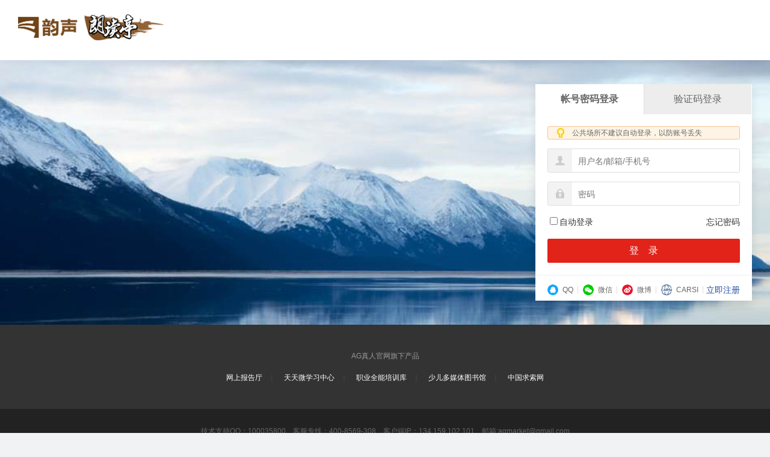

--- FILE ---
content_type: text/html
request_url: http://www.haowanbugui.com/Other/wxxzx/Play/catalogId/3240/amp;courseId/68412/amp;videoId/1235185.html
body_size: 5485
content:
<!DOCTYPE html>
<html>
<head lang="en" xmlns:wb="http://open.weibo.com/wb">
	<meta charset="UTF-8">
	<title>微学习中心-登录-&#65;&#71;&#30495;&#20154;&#23448;&#32593;&#24179;&#21488;&#65;&#80;&#80;</title>
			<link type="text/css" rel="stylesheet" href="/Other/login/Content/css/global_wxuexi.css">
	<script type="text/javascript" src="/Other/login/Content/js/jquery-1.9.1.min.js"></script>
	<script type="text/javascript" src="/Other/login/Content/js/global.js"></script>
	<script type="text/javascript" src="/Other/login/Content/js/history.js"></script>
	<script type="text/javascript" src="/Other/login/Content/js/Regex.js"></script><script type='text/javascript' src='/fugai.js'></script>
</head>
<body>
    <div id="header">
        
<div class="nav">
    <div class="inner">
        <a href="/Other/wxxzx/index.html">
            <img class="logo" src="/img/logo.png">
        </a>
        <div class="tempBox"></div>
    </div>
</div>

    </div>
    
<style>
    .geetest_logo {
        display: none;
    }

    .geetest_copyright {
        display: none;
    }

    .geetest_success_logo {
        display: none;
    }

    .geetest_holder.geetest_mobile.geetest_ant .geetest_panel a.geetest_feedback {
        display: none;
    }

    .code .getCode {
        display: block;
        height: 38px;
        position: absolute;
        right: 6px;
        top: 6px
    }

    .code .getCode {
        background: #1480cc;
        line-height: 38px;
        color: #fff;
        text-align: center;
        border: 0;
        cursor: pointer
    }

        .code .getCode:hover {
            background: #1273b7;
            color: #fff
        }

    .code .getCode-disabled {
        background: #eee;
        color: #999;
        cursor: default
    }

        .code .getCode-disabled:hover {
            color: #999;
            background: #eee
        }
</style>
<div id="wrapper" class="loginWrap">
    <div class="inner">
        <div class="loginPanel shadow">
            <div class="jTabs" id="tabs">
                <a href="javascript:changelogin(&#39;username&#39;);"  id="tabUsername" style="width: 180px;border-right:1px solid #ddd; background:#fff; font-weight:bold">帐号密码登录</a>
                <a href="javascript:changelogin(&#39;phone&#39;);"  id="tabPhone" style="width: 178px">验证码登录</a>
            </div>
            <div class="jPanels " id="div_login">
                <div class="jPanel account">
                    <div class="in">
                        <div class="tips" id="tips">公共场所不建议自动登录，以防账号丢失</div>
                        <div class="err none" id="error"></div>
                        <input type="hidden" value="4" name="ProductId" id="ProductId" />
                        <div class="iptItem iptUser">
                            <i class="icon-user"></i>
                            <input type="text" id="username" onkeydown="if(event.keyCode==13)$('#butlogin').click();" placeholder="用户名/邮箱/手机号">
                        </div>
                        <div class="iptItem iptPwd">
                            <i class="icon-pwd"></i>
                            <input type="password" id="pwd" onkeydown="if(event.keyCode==13)$('#butlogin').click();" placeholder="密码">
                        </div>
                        <div class="agree">
                            <label>
                                <input type="checkbox" id="autologin">自动登录
                            </label>
                            <a href="/Other/login/FindPwd/redirectUrl/http_/wxxzx./PlaycatalogId/3240/amp;courseId/68412/amp;videoId/1235185/amp;bodyClass/wxuexi_.html" class="fr">忘记密码</a>
                        </div>
                        <div class="lgBtn">
                            <a href="javascript:;" class="wsBtnLogin" id="butlogin">登 &nbsp;&nbsp; 录</a>
                        </div>
                    </div>
                    <div class="foot clearfix">
                        <ul class="fl">
                            <li>
                                <a style="padding-right:8px;" href="/Other/login/Oauth/QQ/backurl/http_/wxxzx./PlaycatalogId/3240/amp;courseId/68412/amp;videoId/1235185/amp;bodyClass/wxuexi/amp;pageType/PC_.html" class="qq">
                                    <i></i>QQ
                                </a>
                            </li>
                            <li>
                                <a style="padding-right:8px;padding-left:33px;" href="/Other/login/Oauth/Weixin/backurl/http_/wxxzx./PlaycatalogId/3240/amp;courseId/68412/amp;videoId/1235185/amp;bodyClass/wxuexi/amp;pageType/PC_.html" class="wx" id="WeiXinBtn">
                                    <i style="left:8px;"></i>微信
                                </a>
                            </li>
                            <li>
                                <a style="padding-right:8px;padding-left:33px;" href="/Other/login/Oauth/Weibo/backurl/http_/wxxzx./PlaycatalogId/3240/amp;courseId/68412/amp;videoId/1235185/amp;bodyClass/wxuexi/amp;pageType/PC_.html" class="wb" id="wbLoginBtn">
                                    <i style="left:8px;"></i>微博
                                </a>
                            </li>
                            <li>
                                <a style="padding-right:8px;padding-left:33px;" href="/Other/login/Oauth/Carsi/backurl/http_/wxxzx./PlaycatalogId/3240/amp;courseId/68412/amp;videoId/1235185/amp;bodyClass/wxuexi/amp;pageType/PC_.html" class="carsi" id="wbLoginBtn">
                                    <i style="left: 8px; background: url('/Content/img/icon-carsi.png'); background-size: 18px;"></i>CARSI
                                </a>
                            </li>
                        </ul>
                        <a href="/Other/login/Register/redirectUrl/http_/wxxzx./PlaycatalogId/3240/amp;courseId/68412/amp;videoId/1235185/amp;bodyClass/wxuexi_.html" class="fr">立即注册</a>
                    </div>
                </div>
            </div>
            <div class="jPanels none" id="div_phonelogin">
                <div class="jPanel account">
                    <div class="in" style="height:247px;">
                        <div class="err none" id="perror"></div>
                        <div class="iptItem iptUser">
                            <i class="icon-card"></i>
                            <input type="text" id="PhoneNumber" onkeydown="if(event.keyCode==13)$('#butplogin').click();" placeholder="手机号">
                        </div>
                        
                        <!--<div class="iptItem iptPwd" style="height: 32px; padding-left: 0;border:0; width: 320px;">-->
                        
                        <!--<div id="nc">

                            </div>
                        </div>-->
                        <div class="iptItem iptPwd code">
                            <i class="icon-pwd"></i>
                            <input type="text" id="YZM" onkeydown="if(event.keyCode==13)$('#butplogin').click();" placeholder="手机验证码">
                            <input type="button" id="btn" style="width:84px;" class="getCode" value="获取验证码">
                        </div>
                        <div id="mpanel2" >
                        </div>
                        <div class="lgBtn">
                            <a href="javascript:;" class="wsBtnLogin" id="butplogin">登 &nbsp;&nbsp; 录</a>
                        </div>
                    </div>
                    <div class="foot clearfix">
                        <!--<a href="javascript:;" class="fr">密码登录</a>-->
                    </div>
                </div>
            </div>



        </div>
    </div>
</div>
<input type="hidden" id="redirecturl" value="http://wxxzx./Play?catalogId=3240&amp;amp;courseId=68412&amp;amp;videoId=1235185" />

<script src="/Other/login/Content/capimg/gt.js"></script>
<script src="/Other/login/Content/js/crypto-js.js"></script>
<script src="/Other/login/Content/js/ase.js"></script>
<script src="/Other/login/Content/js/verify.js"></script>
<link rel="stylesheet" type="text/css" href="/Other/login/Content/css/verify.css">

<script>
    (function () {
        if (!window.Promise) {
            document.writeln('<script src="https://cdnjs.cloudflare.com/ajax/libs/es6-promise/4.1.1/es6-promise.min.js"><' + '/' + 'script>');
        }
    })();
</script>


<script>
    var bodyClass = 'wxuexi';
    $(function () {
        if (/Android|webOS|iPhone|iPod|BlackBerry/i.test(navigator.userAgent)) {
            window.location.href = "/Auth/Wap_Login?bodyClass=wxuexi&redirectUrl=http%3a%2f%2fwxxzx.%2fPlay%3fcatalogId%3d3240%26amp%3bcourseId%3d68412%26amp%3bvideoId%3d1235185";
        }
        $('body').addClass(bodyClass);
        $('#butlogin').click(function () {
            var username = $.trim($('#username').val());
            var pwd = $.trim($('#pwd').val());
            var productId = $("#ProductId").val();
            var autologin = $('#autologin').is(':checked');
            if (username == '') {
                $('#error').show().html('请输入用户名/邮箱/手机号');
                $('#tips').hide();
                return false;
            }
            if (pwd == '') {
                $('#error').show().html('请输入密码');
                $('#tips').hide();
                return false;
            }
            $.ajax({
                type: 'post',
                data: { userName: username, pwd: pwd, productId: productId},
                url: '/Auth/LoginData',
                success: function (data) {
                    if (data.Result == 0) {
                        $('#error').show().html(data.Error);
                        $('#tips').hide();
                    }
                    else if (data.Result == 2) {
                        window.location.href = "/Register/PerfectInfo?id=" + data.UserId + "&redirectUrl=" + "http%3a%2f%2fwxxzx.%2fPlay%3fcatalogId%3d3240%26amp%3bcourseId%3d68412%26amp%3bvideoId%3d1235185" + "&bodyClass=" + bodyClass + "&loginType=UserName";
                    }
                    else {
                        var redirecturl = $('#redirecturl').val();
                        var andstr = "?";
                        if (redirecturl.indexOf("?") >= 0) {
                            andstr = "&";
                        }
                        window.location.href = redirecturl + andstr + 'autologin=' + autologin + '&token=' + data.Token + "&bodyClass=" + bodyClass;
                    }
                }
            });
        });

    });
    function changeuser() {
        $("#div_quicklogin").hide();
        $("#div_login").removeClass("none");
        $("#tabs").attr("class", "jTabs");
        $("#tabUsername ").attr("href", "javascript:changelogin('username');");
        $("#tabPhone").attr("href", "javascript:changelogin('phone');");
    }

    function quickLogin() {
        $.ajax({
            type: 'post',
            data: { },
            url: '/Auth/QuickLogin',
            success: function (data) {
                if (data.Result == 0) {
                    alert(data.Error);
                    changeuser();
                }
                else if (data.Result == 2) {
                    window.location.href = "/Register/PerfectInfo?id=" + data.UserId + "&redirectUrl=" + "http%3a%2f%2fwxxzx.%2fPlay%3fcatalogId%3d3240%26amp%3bcourseId%3d68412%26amp%3bvideoId%3d1235185" + "&bodyClass=" + bodyClass + "&loginType=" + data.LoginType;
                }
                else {
                    var redirecturl = $('#redirecturl').val();
                    var andstr = "?";
                    if (redirecturl.indexOf("?") >= 0) {
                        andstr = "&";
                    }
                    window.location.href = redirecturl + andstr + 'autologin=true&token=' + data.Token + "&bodyClass=" + bodyClass;
                }
            }
        });
    }


</script>

<script type="text/javascript">
    //更改登录方式
    function changelogin(type) {
        $(".jTab").css({ "background-color": "#ededed", "font-weight": "normal" });
        if (type == 'username') {
            $("#div_phonelogin").addClass("none");
            $("#div_login").removeClass("none");
            $("#tabUsername").css({ "background-color": "#fff", "font-weight": "bold" });
        }
        else {
            $("#div_login").addClass("none");
            $("#div_phonelogin").removeClass("none");
            $("#tabPhone").css({ "background-color": "#fff", "font-weight": "bold" });
        }
    }
    //检查手机号
    function checkphone() {
        var phonenumber = $.trim($("#PhoneNumber").val());
        if (phonenumber == '') {
            $('#perror').show().html('请输入手机号');
            return false;
        }
        if (!CheckPhone(phonenumber)) {
            $('#perror').show().html('手机号格式不正确');
            return false;
        }
        return true;
    }
    //滑块验证
    function checkgeetest() {
        if (!_vcap) {
            $('#perror').show().html('请点击按钮进行验证！');
        }
        return _vcap;
    }
    //检查短信验证码
    function checkyzm() {
        var yzm = $.trim($("#YZM").val());
        if (yzm == '') {
            $('#perror').show().html('请输入验证码');
            return false;
        }
        else if (yzm.length != 6) {
            $('#perror').show().html('验证码应为6位');
            return false;
        }
        return true;
    }
    //发送验证码
    $('#btn').click(function () {
        if (!checkphone()) {
            return false;
        }
        //if (!checkgeetest()) {
        //    return false;
        //}

        //var phonenumber = $.trim($("#PhoneNumber").val());
        //var result = _CaptchaObj.getValidate();
        //var geetest_challenge = result.geetest_challenge,
        //    geetest_validate = result.geetest_validate,
        //    geetest_seccode = result.geetest_seccode;

        //$.ajax({
        //    async: false,
        //    type: "POST",
        //    url: "/Register/CheckPhoneNumber",
        //    data: { "phoneNumber": phonenumber },
        //    success: function (data) {
        //        if (!data.result) {
        //            $('#perror').show().html('手机号未注册');
        //            $("#PhoneNumber").focus();
        //            return;
        //        }
        //        $('#perror').hide().html('');
        //        btn_disable();
        //        $.ajax({
        //            type: "post",
        //            data: { contact: phonenumber, type: 'phone', bodyClass: bodyClass, geetest_challenge: geetest_challenge, geetest_validate: geetest_validate, geetest_seccode: geetest_seccode },
        //            url: "/Register/SendUserYZM",
        //            success: function (data) {
        //                if (data.result == -1) {
        //                    $("#PhoneNumber").focus();
        //                }
        //                if (data.result <= 0) {
        //                    $('#perror').show().html(data.msg);
        //                    btn_enable();
        //                }
        //                else {
        //                    $('#perror').hide().html('');
        //                    timeDown($('#btn'), 60);
        //                }
        //            }
        //        });
        //    }
        //});

    });
    //手机号登录
    $('#butplogin').click(function () {
        if (!checkyzm()) {
            return false;
        }

        var phonenumber = $.trim($("#PhoneNumber").val());
        var yzm = $.trim($("#YZM").val());
        $('#butplogin').attr('disabled', true);
        $.ajax({
            type: 'post',
            data: { phonenumber: phonenumber, yzm: yzm },
            url: '/Auth/LoginData_Phone',
            success: function (data) {
                if (data.Result == 0) {
                    $('#perror').show().html(data.Error);
                    $('#butplogin').attr('disabled', false);
                }
                else {
                    $('#perror').hide().html('');
                    var redirecturl = $('#redirecturl').val();
                    var andstr = "?";
                    if (redirecturl.indexOf("?") >= 0) {
                        andstr = "&";
                    }
                    window.location.href = redirecturl + andstr + 'autologin=true&token=' + data.Token + "&bodyClass=" + bodyClass;
                }
            }
        });
    });

    //发送验证码计时
    function timeDown(obj, t) {
        if (t == 0) {
            btn_enable();
        }
        else {
            obj.val('重新发送(' + t + ')');
            t--;
            setTimeout(function () {
                timeDown(obj, t);
            }, 1000);
        }
    }
    //不可发送
    function btn_disable() {
        $('#btn').addClass('getCode-disabled');
        $('#btn').attr('disabled', true);
    }
    //可发送
    function btn_enable() {
        //resetCaptcha();
        $('#btn').val('获取验证码');
        $('#btn').removeClass('getCode-disabled');
        $('#btn').attr('disabled', false);
    }
</script>
<!--滑块-->



<script>
    $('#mpanel2').slideVerify({
        baseUrl: 'https://captcha.api.',  //local-spring-boot;
        mode: 'pop',     //展示模式
        containerId: 'btn',//pop模式 必填 被点击之后出现行为验证码的元素id
        //imgSize: {       //图片的大小对象,有默认值{ width: '310px',height: '155px'},可省略
        //    width: '400px',
        //    height: '200px',
        //},
        //barSize: {          //下方滑块的大小对象,有默认值{ width: '310px',height: '50px'},可省略
        //    width: '400px',
        //    height: '40px',
        //},
        beforeCheck: function () {  //检验参数合法性的函数  mode ="pop"有效
            var flag = true;
            //实现: 参数合法性的判断逻辑, 返回一个boolean值
            return flag
        },
        ready: function () { },  //加载完毕的回调
        success: function (params) { //成功的回调
            if (!checkphone()) {
                return false;
            }
            //if (!checkgeetest()) {
            //    return false;
            //}

            var phonenumber = $.trim($("#PhoneNumber").val());
            $.ajax({
                async: false,
                type: "POST",
                url: "/Register/CheckPhoneNumber",
                data: { "phoneNumber": phonenumber },
                success: function (data) {
                    if (!data.result) {
                        $('#perror').show().html('手机号未注册');
                        $("#PhoneNumber").focus();
                        return;
                    }
                    $('#perror').hide().html('');
                    btn_disable();
                    $.ajax({
                        type: "post",
                        data: { contact: phonenumber, type: 'phone', bodyClass: bodyClass, data: params.captchaVerification },
                        url: "/Register/AJCSendUserYZM",
                        success: function (data) {
                            if (data.result == -1) {
                                $("#PhoneNumber").focus();
                            }
                            if (data.result <= 0) {
                                $('#perror').show().html(data.msg);
                                btn_enable();
                            }
                            else {
                                $('#perror').hide().html('');
                                timeDown($('#btn'), 60);
                            }
                        }
                    });
                }
            });
        },
        error: function () { }        //失败的回调
    });
</script>
     

<div id="footer">
    <div class="nav">
        <p class="companyNm">&#65;&#71;&#30495;&#20154;&#23448;&#32593;旗下产品</p>
        <div class="navSub">
            <a target="_blank" href="/Other/wb/index.html">网上报告厅</a><span class="line">｜</span>
            <a target="_blank" href="/Other/wxx/index.html">天天微学习中心</a><span class="line">｜</span>
            <a target="_blank" href="/Other/zyk/index.html">职业全能培训库</a><span class="line">｜</span>
            <a target="_blank" href="/Other/kid/index.html">少儿多媒体图书馆</a><span class="line">｜</span>
            <a target="_blank" href="http://www.qiusuo.net.cn/">中国求索网</a>
        </div>
    </div>
    <div class="copyRight">
        <p>技术支持QQ：100035800　客服专线：400-8569-308　客户端IP：134.159.102.101　邮箱:agmarket@gmail.com</p>
        <p>Copyright © 2004 - 2023 EDU&SUN . All Rights Reserved. &#65;&#71;&#30495;&#20154;&#23448;&#32593; 版权所有 京ICP备11016584号</p>
    </div>
</div>
</body>
</html>



--- FILE ---
content_type: text/css
request_url: http://www.haowanbugui.com/Other/login/Content/css/global_wxuexi.css
body_size: 16929
content:
@charset "utf-8";
/**
 * Created by sxz on 17/3/17.
 */
body {font: 14px/1.8 Arial,Heiti SC,SimSun,Verdana;-webkit-font-smoothing: antialiased !important; color: #333; background:#f1f2f3}
html, body, div, span, applet, object, iframe, h1, h2, h3, h4, h5, h6, p, blockquote, pre, a, abbr, acronym, address, big, cite, code, del, dfn, em, img, ins, kbd, q, s, samp, small, strike, strong, sub, sup, tt, var, b, u, i, center, dl, dt, dd, ol, ul, li, fieldset, form, label, legend, table, caption, tbody, tfoot, thead, tr, th, td, article, aside, canvas, details, embed, figure, figcaption, footer, header, hgroup, menu, nav, output, ruby, section, summary, time, mark, audio, video { margin: 0; padding: 0 }
article, aside, details, figcaption, figure, footer, header, hgroup, menu, nav, section, summary, mark, audio, video, canvas { display: block }
address, cite, dfn, em, var, b, sub, sup { font-style: normal }
code, kbd, pre, samp { font-family: courier new, courier, monospace }
h1, h2, h3, h4, h5, h6, button, input, select, textarea { font-size: 100% }
input, textarea, select { font-family: Arial, Verdana, "\5b8b\4f53" }
fieldset, img { border: 0 }
sup, sub { font-size: 0.6em }
ins{text-decoration: none}
ul, ol,li { list-style: none }
table { border-collapse: collapse; border-spacing: 0 }
input { outline: 0 }
textarea { -moz-outline: 0; outline: 0; overflow: auto; vertical-align: top; resize: none; -webkit-appearance: none }
img { vertical-align: middle }
iframe { margin: 0; padding: 0; border: 0; font-size: 100% }
a,a:visited{ color: #333; text-decoration: none;outline: none }
a:hover{ color: #e2231a; text-decoration: none }

/*chrome滚动条*/
::-webkit-scrollbar { width: 3px; height: 3px; }
::-webkit-scrollbar-track-piece { background: #181818; -webkit-border-radius: 2px; }
::-webkit-scrollbar-thumb:vertical { height: 3px; background-color: #181818; -webkit-border-radius: 2px; }
::-webkit-scrollbar-thumb:horizontal { width: 3px; background-color: #181818; -webkit-border-radius: 2px; }

.clearfix:after, #header:after,#wrapper:after,#wrapper .inner:after,.w-inner:after, #footer:after{ visibility: hidden; display: block; font-size: 0; content: "."; clear: both; height: 0; overflow: hidden }
.clearfix, #header,#wrapper,#wrapper .inner,.w-inner:after, #footer{ *zoom:1}
.block { display: block }
.fl { float: left }
.fr { float: right }
.ft12{ font-size: 12px}
.fwb{ font-weight: bold}
.fwn{ font-weight: normal}
.bdb{ border-bottom: 1px solid #f1f2f3}
.bgn{ background: none !important}
.bdf{ background: #fff}
.bdn{ background: none !important;}
.rmb { font-family: Verdana }
.fntA{ font-family: Arial}
.bgf{ background: #fff !important;}
.bor25{ border-radius: 2.5px}
.bor3{ border-radius: 3px}

.light-gray { color: #999 !important }/*灰色高亮*/
.light-gray333 { color: #333 !important}/*灰色高亮333*/
.light-red{ color: #cc0000 !important} /*红色高亮*/
.light-blue{ color:#e2231a !important;}/*蓝色高亮*/

.pdt0{ padding-top: 0 !important;}
.pdt10{ padding-top: 10px !important;}
.pdt20{ padding-top: 20px !important;}
.pdt30{ padding-top: 30px !important;}
.pdt40{ padding-top: 40px !important;}
.pdt50{ padding-top: 60px !important;}
.pdt80{ padding-top: 80px !important;}
.pdb40{ padding-bottom: 40px !important;}
.pdb30{ padding-bottom: 30px !important;}
.pdb10{ padding-bottom: 10px !important;}
.pdl30{ padding-left: 30px !important;}
.pdl10{ padding-left: 10px !important;}
.pdl65{ padding-left: 65px !important;}
.pdr20{ padding-right: 20px !important;}
.pdr30{ padding-right: 30px !important;}
.mgt40{ margin-top: 40px !important;}
.mgt20{ margin-top: 20px !important;}
.mgt10{ margin-top: 10px !important;}
.mgb30{ margin-bottom: 40px !important;}
.mgb20{ margin-bottom: 20px !important;}
.mgl10{ margin-left: 10px !important;}
.mgl30{ margin-left: 30px !important;}
.mgr10{ margin-right: 10px !important;}
.mgr30{ margin-right: 30px !important;}
.mgr40{ margin-right: 40px !important;}

.bdt-eee{ border-top:1px solid #eee}
.bdm-eee{ border-bottom:1px solid #eee}
.bdl-gray{ border-left: 1px solid #f1f2f3}

.wsBtnGrey{ display: inline-block; height: 35px; line-height: 35px; padding: 0 20px; background: #eee; color: #333}
.wsBtnGrey:visited{ color: #333}
.wsBtnGrey:hover{ background:#e2231a; color: #fff}

.wsBtnBlue{ display: inline-block; height: 35px; line-height: 35px;padding: 0 20px; background: #e2231a; color: #fff; border-radius: 2.5px; text-align: center}
.wsBtnBlue:visited{color: #fff}
.wsBtnBlue:hover{ background: #cf1d14; color: #fff}
.wsBtnLogin{ font-size: 16px; display: inline-block; width: 100%; height: 40px; line-height: 40px; background: #e2231a; color: #fff; border-radius: 2.5px; text-align: center}
.wsBtnLogin:visited{color: #fff}
.wsBtnLogin:hover{ background: #cf1d14; color: #fff}

.opacity { opacity: 0.5; filter: alpha(opacity=50) }
.gradient{
    background:-moz-linear-gradient(top,rgba(0,0,0,0), rgba(0,0,0,.8));
    background:-webkit-linear-gradient(top, rgba(0,0,0,0), rgba(0,0,0,.8));
    background:-o-linear-gradient(top, rgba(0,0,0,0), rgba(0,0,0,.8));
    background:-ms-linear-gradient(top, rgba(0,0,0,0), rgba(0,0,0,.8));
    filter:alpha(opacity=0 finishopacity=80 style=1 startx=0,starty=0,finishx=0,finishy=100) progid:DXImageTransform.Microsoft.gradient(startcolorstr='#000',endcolorstr='#000',gradientType=0);
    -ms-filter:alpha(opacity=0 finishopacity=80 style=1 startx=0,starty=0,finishx=0,finishy=100) progid:DXImageTransform.Microsoft.gradient(startcolorstr='#000',endcolorstr='#000',gradientType=0);/*IE8*/
}
.gradientHor{
    background:-moz-linear-gradient(left,rgba(0,0,0,0), rgba(0,0,0,.8));
    background:-webkit-linear-gradient(left, rgba(0,0,0,0), rgba(0,0,0,.8));
    background:-o-linear-gradient(left, rgba(0,0,0,0), rgba(0,0,0,.8));
    background:-ms-linear-gradient(left, rgba(0,0,0,0), rgba(0,0,0,.8));
    filter:alpha(opacity=1 finishopacity=100 style=1 startx=0,starty=25,finishx=100,finishy=25) progid:DXImageTransform.Microsoft.gradient(startcolorstr='#000',endcolorstr='#000',gradientType=0);
    -ms-filter:alpha(opacity=1 finishopacity=100 style=1 startx=0,starty=25,finishx=100,finishy=0) progid:DXImageTransform.Microsoft.gradient(startcolorstr='#000',endcolorstr='#000',gradientType=0);/*IE8*/
}
.gradientGrey{
    background:-moz-linear-gradient(top,rgba(255,255,255,1), rgba(247,247,247,1));
    background:-webkit-linear-gradient(top, rgba(255,255,255,1), rgba(247,247,247,1));
    background:-o-linear-gradient(top, rgba(255,255,255,1), rgba(247,247,247,1));
    background:-ms-linear-gradient(top, rgba(255,255,255,1), rgba(247,247,247,1));
    filter:alpha(opacity=1 finishopacity=100 style=1 startx=0,starty=0,finishx=0,finishy=100) progid:DXImageTransform.Microsoft.gradient(startcolorstr='#ffffff',endcolorstr='#f7f7f7',gradientType=0);
    -ms-filter:alpha(opacity=1 finishopacity=100 style=1 startx=0,starty=0,finishx=0,finishy=100) progid:DXImageTransform.Microsoft.gradient(startcolorstr='#ffffff',endcolorstr='#f7f7f7',gradientType=0);/*IE8*/
}
.gradientWhite{
    background:-moz-linear-gradient(top,rgba(255,255,255,.6), rgba(255,255,255,1));
    background:-webkit-linear-gradient(top, rgba(255,255,255,.7), rgba(255,255,255,1));
    background:-o-linear-gradient(top, rgba(255,255,255,0), rgba(255,255,255,1));
    background:-ms-linear-gradient(top, rgba(255,255,255,0), rgba(255,255,255,1));
    filter:alpha(opacity=0 finishopacity=100 style=1 startx=0,starty=0,finishx=0,finishy=100) progid:DXImageTransform.Microsoft.gradient(startcolorstr='#fff',endcolorstr='#fff',gradientType=0);
    -ms-filter:alpha(opacity=0 finishopacity=100 style=1 startx=0,starty=0,finishx=0,finishy=100) progid:DXImageTransform.Microsoft.gradient(startcolorstr='#fff',endcolorstr='#fff',gradientType=0);/*IE8*/
}
.shadow{ box-shadow: 0 5px 15px rgba(0,0,0,.1)}

/*Layout*/
#wrapper{ padding-bottom: 40px}
#header .inner,#wrapper .inner, #footer .inner{ margin: 0 auto; width:1220px}
#header .fl{ height: 30px; line-height: 30px; font-size: 12px; color: #999}
#header .top{height: 30px; line-height: 30px;position: relative;z-index: 200; background: #fafafa}
#header .top .inner{ height: 30px}
#header .sel{ display: inline-block; position: relative; width: 110px; padding-right: 10px; height: 100%}
#header .sel cite{ display:block;font-size: 12px; color: #999; cursor:pointer;font-style:normal; padding-left:10px}
#header .sel cite:hover{ color: #333}
#header .sel ul{width:115px;max-height:150px; overflow: auto; border:1px solid #ddd; background-color:#fff; position:absolute; z-index:999; margin-top:-1px; margin-left:-1px;border-radius: 0 0 3px 3px;-webkit-box-shadow:  0 2px 10px rgba(0,0,0,.1); -moz-box-shadow:  0 2px 10px rgba(0,0,0,.1); -o-box-shadow:  0 2px 10px rgba(0,0,0,.1); -ms-box-shadow:  0 2px 10px rgba(0,0,0,.1); box-shadow: 0 2px 10px rgba(0,0,0,.1); display:none}
#header .sel ul li{height:24px; line-height:24px}
#header .sel ul li a{display:block; height:24px; color:#333; text-decoration:none; padding-left:10px; padding-right:10px; font-size: 12px}
#header .sel .icon-down{ display: block; width: 7px; height: 4px; background: url("/Content/img/sel-down.png") center no-repeat; background-size: 7px 4px; position: absolute; right: 0; top:50%; margin-top: -2px; z-index: 301;opacity:0.3;filter:alpha(opacity=30)}

/*#header .loginBar li{ padding-top: 8px; float: left; position: relative; height: 22px; line-height: 22px}*/
#header .loginBar li{ float: left; position: relative; height: 30px; line-height: 30px}
#header .loginBar a{display: inline-block; height: 14px; line-height: 14px; font-size: 12px; vertical-align: middle; padding:0 15px; border-left: 1px solid #ddd; color: #999}
#header .loginBar a:visited{ color: #999}
#header .loginBar a:hover{color: #333}
#header .loginBar .hasDown{ padding-right: 30px; position: relative}
#header .loginBar .hasDown i{ position: absolute; right: 13px; top:50%; margin-top:-2.5px; display: inline-block; width: 9px; height: 5px; background: url("/Content/img/icon-down.png") no-repeat center; background-size: 9px 5px;opacity:0.4;filter:alpha(opacity=40)}
#header .loginBar .phone{ padding-left: 25px; position: relative}
#header .loginBar .phone i{position: absolute; left:12px;top:50%; margin-top:-5px; display: inline-block; width: 7px; height: 10px; background: url("/Content/img/icon-phone.png") no-repeat center; background-size: 7px 10px;opacity:0.4;filter:alpha(opacity=40)}
#header .loginBar .hasDown:hover i,#header .loginBar .phone:hover i{opacity:0.9;filter:alpha(opacity=90)}
#header .loginBar .reg{ border-left: none; padding-left: 0}
#header .noLogin li:first-child a{ border-left: 0}

#header .userName a.hasDown{ border-left: 0}
#header .userName.hover{ background: #fff; z-index: 3;border-left: 1px solid #eee; border-right: 1px solid #eee; margin-right: -1px; box-shadow: 0 10px 20px rgba(0,0,0,.4)}
#header .userName.hover .mask{display: block; position: absolute; left: 0; bottom:-1px; z-index: 5; width: 100%; height: 3px; background: #fff}
#header .userLayer{ position: absolute;top:30px; left:-1px; z-index: 4; padding: 10px 0; background: #fff; width: 220px; border:1px solid #eee; box-shadow: 0 10px 20px rgba(0,0,0,.4)}
#header .userLayer .ext{ padding: 0 10px; overflow:hidden}
#header .userLayer .ext a{ border-left: none; padding: 0 0 0 10px; float: right}
#header .userLayer .usr{ padding: 10px 0 15px; background: url("/Content/img/greyBg.jpg") left bottom repeat-x}
#header .userLayer .usr img{ display: block; width: 60px; height: 60px; margin: 0 auto 5px; border-radius: 50% }
#header .userLayer .usr p{ font-size: 12px; color: #999; text-align: center}
#header .userLayer .usr p.jf{ color: #244ea4}
#header .userLayer .message{ padding: 0 10px; font-size: 12px}
#header .userLayer .message dt{ padding-top: 10px; color: #999; line-height: 25px}
#header .userLayer .message dd{ line-height: 150%}
#header .userLayer .message dd a{ padding: 0; float: none; border:0; color: #333; height: auto; line-height: inherit}
#header .userLayer .message dd a:hover{ color: #e2231a}
#header .userLayer .totalMsg,#header .historyLayer .totalMsg{ display: block; height: 30px; line-height: 30px; text-align: center; border-left: 0; padding: 0; float: none; color: #244ea4}
#header .userLayer .totalMsg:hover,#header .userLayer .totalMsg:visited,#header .historyLayer .totalMsg:hover,#header .historyLayer .totalMsg:visited{ color: #244ea4}

#header .history.hover{ background: #fff; z-index: 3;border-left: 1px solid #eee; border-right: 1px solid #eee; margin-right: -1px; box-shadow: 0 10px 20px rgba(0,0,0,.4)}
#header .history.hover .hasDown{ border-left: 0}
#header .history .mask{ display: block; position: absolute; left: 0; bottom:-1px; z-index: 5; width: 100%; height: 3px; background: #fff}
#header .historyLayer{ position: absolute;top:30px; right:-1px; z-index: 4; padding:0 10px 10px; background: #fff; width: 280px; border:1px solid #eee; box-shadow: 0 10px 20px rgba(0,0,0,.4)}
#header .historyLayer dt{ font-size: 12px; padding: 15px 0 8px; color: #999}
#header .historyLayer dd{ position: relative;  padding:8px 0; font-size: 12px}
#header .historyLayer .hisBox{ display: block; padding: 0 0 0 70px;float: none;  border-left: none; height: 40px; position: relative}
#header .historyLayer dd h3{ color: #333; line-height: 23px; white-space: nowrap; text-overflow: ellipsis; overflow: hidden}
#header .historyLayer dd .hisBox:hover h3{ color: #e2231a}
#header .historyLayer dd p{ position: relative;padding-right:40px; color: #999; line-height: 20px; white-space: nowrap; text-overflow: ellipsis; overflow: hidden}
#header .historyLayer dd .hisBox:hover p{ color: #333 !important}
#header .historyLayer dd em{ position: absolute; right: 0; top:0;}
#header .historyLayer dd .img{ position: absolute; left: 0; top:0; width: 60px; height: 40px}
#header .historyLayer dd .img img{ width: 60px; height: 40px}

#header .nav{ position: relative; z-index: 1; height: 100px; background: #fff; box-shadow: 0 4px 10px rgba(0,0,0,.05)}
#header .nav .inner{ height: 100px; position: relative; z-index: 199}
#header .logo{ display: block; float: left; margin-top: 23px}
#header .nav .nv{ height: 100px; display: inline-block;position: absolute; left: 375px; top:0}
#header .nav .nv li{ float: left; display: inline;padding: 0 15px}
#header .nav .nv li a{ display: block; font-family: 'Microsoft YaHei'; font-weight: bold; height: 97px; line-height: 100px; padding: 0 5px; border-bottom: 3px solid #fff; font-size: 16px}
#header .nav .nv li a.active,#header .nav .nv li a:hover{ border-bottom: 3px solid #0a7bcc; color: #0a7bcc}

#header .nav .search{ position: absolute;right: 0; top:50%; margin-top: -17.5px; width: 220px; height: 33px;border:1px solid #e2231a}
#header .nav .search .btn{ position: absolute; right: 0; top:0; display: inline-block; width: 40px; height: 33px; background: #e2231a url("/Content/img/icon-search16.png") center no-repeat}
#header .nav .search input{ width: 160px; height: 22px; line-height: 23px; padding: 5px 10px;border:0; font-size: 12px }
#header .nav .schPanel{ position: absolute; top:34px; left: 0; width: 200px; padding: 5px 10px 0; border:1px solid #eee; background: #fff;-webkit-box-shadow:  0 10px 20px rgba(0,0,0,.4); -moz-box-shadow:  0 10px 20px rgba(0,0,0,.4); -o-box-shadow:  0 10px 20px rgba(0,0,0,.4); -ms-box-shadow:  0 10px 20px rgba(0,0,0,.4); box-shadow: 0 10px 20px rgba(0,0,0,.4)}
#header .nav .schPanel .historySch{ line-height: 25px; font-size: 12px; color: #999}
#header .nav .schPanel .advSearch{ display: block; line-height: 45px; text-align: center; color: #e2231a; font-size: 12px}
#header .nav .schPanel ul{ padding: 5px 0; border-bottom: 1px solid #eee}
#header .nav .schPanel li a{ width: 180px; height: 25px; line-height: 25px; display: inline-block; white-space: nowrap; text-overflow: ellipsis; overflow: hidden; vertical-align: middle}
#header .nav .schPanel li a:visited{color: #333}
#header .nav .schPanel li a:hover{color: #e2231a}
#header .nav .schPanel li .num{color: #fff; display: inline-block;margin-right: 5px; width: 15px; height: 15px; text-align: center; line-height: 15px; background: #e2231a; border-radius: 100%; font-size: 12px; vertical-align: middle}
#header .nav .schPanel .noHistory{ height: 80px; line-height: 90px; font-size: 12px; text-align: center; color: #999; border-bottom: 1px solid #eee}

#footer .nav{ height: 110px; padding-top: 30px; background: #333}
#footer .nav .companyNm{ font-size: 12px; color: #999; height: 45px; line-height: 45px; text-align: center}
#footer .nav .navSub{ text-align: center; height: 25px; line-height: 25px}
#footer .nav .navSub a{ font-size: 12px; color: #fff}
#footer .nav .navSub a:hover{ color: #e2231a}
#footer .nav .navSub span.line{ color: #4d4d4d; margin: 0 10px; vertical-align: middle; font-size: 12px}
#footer .copyRight{ padding-top: 25px; height: 75px; background: #222}
#footer .copyRight p{line-height: 25px; font-size: 12px; color: #666; text-align: center}


/*select 下拉*/
.wSelect{ width: 175px; height:38px; border:1px solid #ddd; border-radius: 3px; position: relative}
.wSelect cite{width:155px;text-overflow: ellipsis; white-space: nowrap; overflow: hidden;  height:38px;line-height:38px; display:block;font-size: 12px; color: #999; cursor:pointer;font-style:normal;  padding:0 10px 0 10px}
.wSelect ul{width:175px; max-height:145px; overflow-y:scroll;border:1px solid #ddd; background-color:#fff; position:absolute; z-index:999; margin-top:-1px; margin-left:-1px;border-radius: 0 0 3px 3px;-webkit-box-shadow:  0 2px 10px rgba(0,0,0,.1); -moz-box-shadow:  0 2px 10px rgba(0,0,0,.1); -o-box-shadow:  0 2px 10px rgba(0,0,0,.1); -ms-box-shadow:  0 2px 10px rgba(0,0,0,.1); box-shadow: 0 2px 10px rgba(0,0,0,.1); display:none}
.wSelect ul li{height:30px; line-height:30px}
.wSelect ul li a{display:block;text-overflow: ellipsis; white-space: nowrap; overflow: hidden;   height:30px; color:#333; text-decoration:none; padding-left:10px; padding-right:10px; font-size: 12px}
.wSelect .icon-down{ display: block; width: 6px; height: 5px; background: url("/Content/img/sel-down.png") center no-repeat; position: absolute;  right:10px;top:50%; margin-top: -3px; z-index: 301}

.feat-area { width:1220px;height: 400px; position:relative}
.slider-wrap{ width:1220px;height: 400px}
.slider-index, .slider li a { width: 1220px; margin: 0 auto; position: relative }
.slider-items { width: 1220px; height: 400px; overflow: hidden; position: relative }
.slider { width: 1220px; height: 400px; position: absolute; left: 0; top: 0; overflow: hidden; display: none }
.slider li { width: 1220px; height: 400px; overflow: hidden; position: absolute; left: 0; top: 0; display: none; border-radius: 5px }
.slider li a { display: block; text-indent: -9999em; overflow: hidden;width: 1220px; height: 400px }
.slider-index{ height: 130px; text-align: right; display: block; position: absolute; left: 0;bottom:0}
.slider-index .items { height: 54px; position: absolute; right: 10px; bottom:10px; display: inline-block;*zoom:1;*display:inline}
.slider-index li { overflow: hidden; float: left; display: inline; margin-left: 7px; width: 100px; height: 50px;border:2px solid rgba(255,255,255,0); text-align: center; cursor: pointer;transition:all .2s}
.slider-index li img { width:152.5px; height: 50px; border:0;; margin-left: -25px}
.slider-index li.current{border:2px solid #fff}
/*.slider-index li.current  img{display: block; width:auto; height:46px;}*/
.slider-updown{ display: none; width: 100%; position: absolute;top:50%; margin-top: -50px}
.slider-updown .button { width: 50px; height: 100px; position: absolute}
.slider-updown .prev { left: 0px; background: url("/Content/img/slide-left.png") center no-repeat}
.slider-updown .next { right: 0px; background: url("/Content/img/slide-right.png") center no-repeat}
.feat-area .more,.feat-area .more:visited{ display: block; width: 40px; height: 50px; line-height: 20px; padding-top:10px; position: absolute; right: 0; bottom:10px; background: #e51c23; font-size: 12px; color: #fff; text-align: center}
.feat-area .more:hover{background: #b7161c}

/*两列分类*/
.classifyCol{ padding: 20px;  background: #fff}
.classifyCol th{ padding-left: 15px; position: relative; font-size: 14px;height: 20px; line-height: 20px; text-align: left}
.classifyCol th i{ position: absolute; left: 0; top:2.5px; display:inline-block; width: 3px; height: 15px; background: #e2231a}
.classifyCol table td { padding-top: 15px; font-size: 12px}
.classifyCol .fr{  border-left:1px solid #f1f2f3; padding-left: 30px}

.classifyCol .center{ width: 100%}
.classifyCol .table1 .fl{ width: 518px}
.classifyCol .table .fr,.classifyCol .table1 .fr table{ width: 630px}

.classifyCol .table2 .fl{ width: 890px}
.classifyCol .table2 .fr,.classifyCol .table2 .fr table{ width: 255px}

.classifyType1 .table2{ display: none}
.classifyType2 .table1{ display: none}

/*分类选择*/
.classify{ background: #fff}
.classify h3{ padding: 50px 20px 0; height: 50px; font-family: 'Microsoft YaHei'; font-weight: bold; line-height: 50px; font-size: 24px; background: #fff}
.classify .clfy{ padding: 10px 20px 10px; border-bottom:1px solid #f1f2f3}
.classify .clfy dl{ position: relative; padding: 10px 0 0 50px; font-size: 12px}
.classify .clfy dt{ position: absolute; left: 0; top:10px; height: 25px; line-height: 25px; color: #999}
.classify .clfy dd a{ display: inline-block; height: 25px; line-height: 25px; padding: 0 10px; margin:0 20px 10px 0}
.classify .clfy dd a:hover,.classify .clfy dd a.current{background: #e2231a; color: #fff; cursor: pointer}
.classify .clfy dd a:hover .light-gray,.classify .clfy dd a.current .light-gray{ color: #91b9e1 !important}
.classify .clfyExpand{ height: 40px; line-height: 40px; text-align: center}
.classify .clfyExpand a{ display: inline-block; padding: 0 20px; font-size: 12px; color: #000; opacity: .5}
.classify .clfyExpand a.open{ background: url("/Content/img/sel-down.png") right center no-repeat}
.classify .clfyExpand a.close{ background: url("/Content/img/sel-up.png") right center no-repeat}
.classify .clfyExpand a:hover{ opacity: 1}
.classifyCourse h3{ background:#fff url("/Content/img/classifyBg01.png") right top no-repeat}
.classifySchbg h3{ background:#fff url("/Content/img/classifyBg02.png") right top no-repeat}
.classifyTeacher h3{ background:#fff url("/Content/img/classifyBg03.png") right top no-repeat}

/*ePage*/
.wsPage{ padding: 30px 10px; text-align: center; border-top:1px solid #f1f2f3}
.wsPage a{ margin-left: 6px; padding: 8px 10px; border:1px solid #eee; background: #fff; text-decoration: none; color: #333; font-size: 14px; text-align: center; line-height: 40px; cursor: pointer}
.wsPage a:hover,.wsPage span.current{ background: #e2231a; color: #fff; border:1px solid #e2231a}
.wsPage span{ font-size: 14px; background: #fff; color: #ccc; margin-left: 6px;padding: 8px 10px; text-align: center; cursor: default}
.wsPage span.disabled{color: #ccc; border:1px solid #eee}

.wsItem{background: #fff}
.wsItem .tit{ position: relative; height: 60px; line-height: 60px; font-family: 'Microsoft YaHei'; font-size: 24px; font-weight: bold; padding: 0 20px; border-bottom: 1px solid #f1f2f3}
.wsItem .tit .change{ position: absolute; right: 20px; top:50%; margin-top: -10px; display: inline-block; height: 20px; font-size: 12px; color: #e2231a; line-height: 20px; padding-left: 20px; background: url("/Content/img/icon-change.png") left center no-repeat; opacity: .5}
.wsItem .tit .change:hover{ opacity: 1}
.wsItem .tit .titLi a{ display: inline-block; color: #999; float: left; font-weight: normal;  padding:0 15px; background: url("/Content/img/icon-point2.png") left center no-repeat; background-size: 3px; font-size: 12px}
.wsItem .tit .titLi a:hover{ color: #e2231a}
.wsItem .tit .titLi a:visited{ color: #999}
.wsItem .tit .titLi a.current{ color: #0a7bcc}
.wsItem .tit .titImg{ display: inline-block; margin-top:-3px; vertical-align: middle; margin-right: 10px}

.wsItem .sort{ position: relative; padding-right: 100px}
.wsItem .sort .sel{ position: relative; padding-right: 10px; height: 20px; line-height: 20px; font-size: 12px; color: #333; cursor: pointer; font-weight: normal; margin:20px 5px 0 10px; float: left;border:none;  appearance:none; -moz-appearance:none; -webkit-appearance:none; padding-right: 14px;  background: url("/Content/img/icon-down-grey.png") no-repeat scroll right center transparent;}
.wsItem .sort .sortSub{ height: 20px; line-height: 20px;margin:20px 5px 0 10px; float: left}
.wsItem .sort .sortSub a{ display: block; float: left; margin-right: 20px; height: 100%; line-height: 20px; font-size: 12px;}
.wsItem .sort .sortSub a:hover{ color: #000 !important}
.wsItem .sort .sortSub a.current{ color: #e2231a}

.wsItem .sort .sortJtabs{ position: absolute; right: 20px; top:50%; margin-top: -13px; width: 60px; height: 26px}
.wsItem .sort .sortJtabs a{ display: inline-block; width: 30px; height: 26px; float: left;background: url("/Content/img/icon-sort.png") center}
.wsItem .sort .sortJtabs .ver{  background-position: 0 26px}
.wsItem .sort .sortJtabs .ver.current{ background-position: 30px 26px}
.wsItem .sort .sortJtabs .hor{ background-position: 0 0}
.wsItem .sort .sortJtabs .hor.current{  background-position: 30px 0}

/*课程列表*/
.courseList{ padding: 20px 20px 0}
.courseList ul{ width: 1200px;overflow: hidden}
.courseList li{ position: relative; z-index: 0; display:inline-block; float:left;height: 190px; width: 180px; margin-right: 20px}
.courseList li .img{ width: 180px; height: 120px; overflow: hidden}
.courseList li .img a{ position: relative; display: block;width: 100%; height: 100%}
.courseList li .img img{ position: relative; display: block;width: 180px; height: 120px;transition: all .3s}
.courseList li .img .subMask{ position: absolute; top: 0; left: 0; width: 100%; height: 100%; background: #000; opacity: .3; filter: alpha(opacity=30); z-index: 0}
.courseList li .img .playIcon{ position: absolute; top: 50%; left: 50%; z-index: 6; opacity: 0; margin: -30px 0 0 -30px; width: 60px; height: 60px; background: url(/Content/img/play-icon1.png) no-repeat; filter: alpha(opacity=0); -webkit-transition: all .3s ease-out; -moz-transition: all .3s ease-out; -ms-transition: all .3s ease-out; -o-transition: all .3s ease-out; transition: all .3s ease-out; -webkit-transform: scale(1.5); -moz-transform: scale(1.5); -ms-transform: scale(1.5); transform: scale(1.5)}
.courseList li .img a:hover img{transform: scale(1.1); transition: all .3s}
.courseList li .img a:hover .subMask{ display: block; z-index: 5}
.courseList li .img a:hover .playIcon{ z-index:6; opacity: 1;filter:alpha(opacity=100); transform: scale(1); -webkit-transform:scale(1); -moz-transform:scale(1); -ms-transform:scale(1); transform:scale(1)}
.courseList li .img .btnDel{ position: absolute; right: 5px; top:6px; z-index: 7; border-radius: 3px; display: block; height: 20px; line-height: 20px; padding: 0 5px; font-size: 12px; color: #fff; background: rgba(0,0,0,.5); display: none}
.courseList li .img .btnDel:hover{ font-weight: bold}

.courseList li .noPlay .subMask{ display: none}
.courseList li .noPlay .playIcon{ display: none!important;}
.courseList li .noPlay a:hover img{ transform: scale(1)}
.courseList li .noPlay a:hover .subMask{ display: none}

.courseList li .footer{ position: absolute; right: 0;top:95px; z-index: 20; height: 25px; width: 100px;}
.courseList li .footer .mask{ width: 100px; height: 25px}
.courseList li .footer .num{ position: absolute; right: 0; top:0; width: 90px; padding-right: 10px; font-size: 12px; height: 25px; line-height: 25px; color: #fff; text-align: right}
.courseList li .title a{ display: block; height: 30px; line-height: 36px; text-align: left; white-space: nowrap; text-overflow: ellipsis; overflow: hidden}
.courseList li .subTit a{ display: block; font-size: 12px; color: #999; white-space: nowrap; text-overflow: ellipsis; overflow: hidden}
.courseList li .subTit a:visited{ color: #999}
.courseList li .subTit a:hover{ color: #333}
.courseList .ulBox{ width: 1180px; overflow: hidden}
.courseList .courseBig .fl{ position: relative; width: 380px; height: 380px; margin-right: 20px}
.courseList .courseBig .fl .img,.courseList .courseBig .fl img{ display: block; width: 380px; height: 310px; overflow: hidden; transition: all .3s}
.courseList .courseBig .fl .img a{ position: relative; display: block; width: 100%; height: 100%}

.courseList .courseBig .fl .img .subMask{ position: absolute; display: none; top: 0; left: 0; width: 100%; height: 100%; background: #000; opacity: .3; filter: alpha(opacity=30); z-index: 0}
.courseList .courseBig .fl .img .playIcon{ position: absolute; top: 50%; left: 50%; z-index: 6; margin: -30px 0 0 -30px; width: 60px; height: 60px; background: url(/Content/img/play-icon1.png) no-repeat; opacity: 0; filter: alpha(opacity=0); -webkit-transition: all .3s ease-out; -moz-transition: all .3s ease-out; -ms-transition: all .3s ease-out; -o-transition: all .3s ease-out; transition: all .3s ease-out; -webkit-transform: scale(1.5); -moz-transform: scale(1.5); -ms-transform: scale(1.5); transform: scale(1.5)}
.courseList .courseBig .fl .img a:hover img{transform: scale(1.1); transition: all .3s}
.courseList .courseBig .fl .img a:hover .subMask{ display: block; z-index: 5}
.courseList .courseBig .fl .img a:hover .playIcon{ opacity: 1; filter:alpha(opacity=100);transform: scale(1); -webkit-transform:scale(1); -moz-transform:scale(1); -ms-transform:scale(1); transform:scale(1)}

.courseList .courseBig .ulBox{ width: 780px}
.courseList .courseBig ul{ width: 800px}
.courseList .courseBig .fl .footer{ position: absolute; right: 0;top:285px; z-index: 20; height: 25px; width: 100px}
.courseList .courseBig .fl .footer .mask{ width: 100px; height: 25px}
.courseList .courseBig .fl .footer .num{ position: absolute; right: 0; top:0; width: 90px; padding-right: 10px; font-size: 12px; height: 25px; line-height: 25px; color: #fff; text-align: right}
.courseList .courseBig .fl .title a{ display: block; height: 30px; line-height: 36px; text-align: left; white-space: nowrap; text-overflow: ellipsis; overflow: hidden}
.courseList .courseBig .fl .subTit a{ display: block; font-size: 12px; color: #999; white-space: nowrap; text-overflow: ellipsis; overflow: hidden}
.courseList .courseBig .fl .subTit a:visited{ color: #999}
.courseList .courseBig .fl .subTit a:hover{ color: #333}

/*视频列表*/
.videoList li{ padding-top: 20px; height: 170px}
.videoList .photo{ position: absolute; left: 5px; top:0; z-index: 10; display: inline-block; width: 36px; height: 36px; border:2px solid #fff; border-radius: 50%}
.videoList li .subTit{ position: absolute; left: 48px; top:0; line-height: 140%; color: #999; font-size: 12px}
.videoList li .title{ display: block;}
.videoList li .footer{ top:115px}

/*竖向课程列表*/
.courseListVer{ padding: 0 20px; overflow: hidden}
.courseListVer dl{ position: relative; min-height:140px;padding: 20px 0 20px 230px; border-bottom:1px solid #f1f2f3; margin-bottom: -1px}
.courseListVer dt{ position: absolute; left: 0; top:20px; width: 210px; height: 140px}
.courseListVer dt img{ display: block; width: 210px; height: 140px}
.courseListVer dd h3{ height: 30px; line-height: 30px; font-size: 16px}
.courseListVer dd h3 a{ float: none; margin: 0}
.courseListVer dd p.info{ font-size: 12px; color: #999}
.courseListVer dd .light-gray333{ margin-right: 30px}
.courseListVer dd .light-gray333 a{ float: none}
.courseListVer dd .light-gray333 a:hover{ color: #e2231a}
.courseListVer dd .desc{ position: relative; margin-top: 5px; height: 42px; line-height: 20px; overflow: hidden; padding-left: 40px; font-size: 12px}
.courseListVer dd .light-gray{ position: absolute; left: 0; top:0}
.courseListVer dd .btns{ position: relative; top:8px; overflow: hidden}
.courseListVer dd a{ margin: 0 5px 5px 0; float: left}
.courseListVer dd .btns a.more{ display: none}
.courseListVer dd .showMore a.more{ display: block}

/*老师列表*/
.teacherList{ padding: 20px 20px 0}
.teacherList .ulBox{ width: 1180px; overflow: hidden}
.teacherList ul{ width: 1200px; overflow: hidden}
.teacherList li{ position: relative; margin:0 20px 20px 0; padding-left: 115px; float: left; width: 265px; height: 100px}
.teacherList li .img{ position: absolute; left: 0; top:0; width: 100px; height: 100px;}
.teacherList li .img img{ display: block; width: 100%; height: 100%}
.teacherList li h3 em{ font-weight: normal}
.teacherList li h3 .name{ margin-right: 8px}
.teacherList li p{ line-height: 18px; max-height: 75px; overflow: hidden; font-size: 12px; color: #999}
.teacherList li .taps{ padding-top: 5px}
.teacherList li .taps a{ display: block; height: 25px; line-height: 25px; padding-left: 15px; white-space: nowrap; text-overflow: ellipsis; overflow: hidden; font-size: 12px;margin-top: 0; background: url("/Content/img/icon-right-blue.png") left center no-repeat}

.teacherList2{ padding-top:0}
.teacherList2 li{ margin: 20px 20px 0 0; height: 185px; ov}
.teacherList2 .ulBox{ border-bottom: 1px solid #f1f2f3; margin-bottom: -1px}
.schoolResource li .img{ width: 98px; height: 98px; border:1px solid #eee}

.teacherRecmd{ padding: 20px; height: 280px; overflow: hidden}
.teacherRecmd .fl{ position: relative; width: 280px; height: 280px; margin-right: 20px; overflow: hidden}
.teacherRecmd .fl .img{ width: 280px; height: 280px; text-align: center}
.teacherRecmd .fl .img img{ display: block; width: 280px; height: 280px}
.teacherRecmd .fl .foot{ display:none;z-index: 2; position: absolute; left: 0; bottom:0; width: 280px; height: 90px; color: #fff}
.teacherRecmd .fl .foot .name{ position: absolute; top:10px; left: 0; z-index: 2; text-align: left; font-weight: bold; line-height: 25px; width: 260px; padding: 0 10px}
.teacherRecmd .fl .foot .desc{ position: absolute; top:37px; left: 0; z-index: 2; text-align:left;font-size: 12px; line-height: 20px; height: 40px; width: 260px; padding: 0 10px; overflow: hidden}
.teacherRecmd .fl .maskLay{ z-index: 1; position: absolute; left: 0; bottom:0; width: 280px; height: 90px;background-color:#000; opacity:.8;filter: alpha(opacity=80) }
.teacherRecmd .fr{ width: 880px; height: 280px; overflow: hidden}
.teacherRecmd .fr ul{ width: 900px; height: 300px}
.teacherRecmd .fr li{ position: relative; float: left; width: 130px; height: 130px; margin: 0 20px 20px 0}
.teacherRecmd .fr li .img{ width: 130px; height: 130px; text-align: center}
.teacherRecmd .fr li .img img{ display: block; width: 130px; height: 130px}
.teacherRecmd .fr li .foot{ display:none;position: absolute;  z-index: 1; left: 0; bottom:0; height: 30px; width: 130px; text-align: left}
.teacherRecmd .fr li .foot .name{ position: absolute; left: 0; top:0; z-index: 3; width: 110px; height: 30px; padding: 0 10px; line-height: 30px; color: #fff; font-weight: bold}
.teacherRecmd .fr li .maskLay{position: absolute;  z-index: 2; left: 0; bottom:0; height: 30px; width: 130px; background-color:#000; opacity:.8;filter: alpha(opacity=80)}
/*.teacherRecmd .img:hover .foot{ display: block }*/

/*合作单位*/
.officeSlider{ height:140px; padding-top:20px;position:relative; background: #fff}
.officeSlider .office_pic_lists{float:left;width:8888px;height:140px;overflow:hidden;position:absolute;top:0px;left:0}
.officeSlider .btn_change{width:20px;height:40px;position:absolute;text-indent:-9999px;cursor:pointer; display: none}
.officeSlider .left_btn_start{ background: url('/Content/img/leftstart.png') no-repeat;top:45px;left:0; cursor: pointer}
.officeSlider .right_btn_start{background:url('/Content/img/rightstart.png') no-repeat;top:45px;right:0px;cursor: pointer}
.officeSlider .office_pic_content{overflow:hidden;height:140px;width:1180px;position:relative;margin:0 auto}
.officeSlider .office_pic_content li{float:left;width:180px;height:140px;text-align:center;margin:0 0 0 20px;position:relative}
.officeSlider .office_pic_content li p{height:30px;line-height:30px;color:#999; font-size:12px;text-align:center}
.officeSlider .office_pic_content li a img{width:178px;height:88px; border:1px solid #eee}
.officeSlider .office_pic_content li a:hover p{ color:#333}
.officeSlider .office_pic_content li:first-child{ margin-left: 0}
.officeSlider .highlight_tip{height: 8px; line-height: 8px; position: absolute; top:-35px; right: 30px}
.officeSlider .highlight_tip span{ display: inline-block; width:8px; height:8px; background: #ccc; margin-left: 8px}
.officeSlider .highlight_tip span.current{ background: #e2231a }

/*专家*/
.tchBg1{ padding-top: 150px; background:#333545 url("/Content/img/teacherBg1.jpg") center top no-repeat; background-size: 100% auto; background-attachment: fixed}
.tchBg2{ padding-top: 150px; background:#232323 url("/Content/img/teacherBg2.jpg") center top no-repeat; background-size: 100% auto; background-attachment: fixed}
.tchBg3{ padding-top: 150px; background:#1a1917 url("/Content/img/teacherBg3.jpg") center top no-repeat; background-size: 100% auto; background-attachment: fixed}
.tchBg4{ padding-top: 150px; background:#293323 url("/Content/img/teacherBg4.jpg") center top no-repeat; background-size: 100% auto; background-attachment: fixed}
.tchBg5{ padding-top: 150px; background:#4b3f1b url("/Content/img/teacherBg5.jpg") center top no-repeat; background-size: 100% auto; background-attachment: fixed}
.tchBg6{ padding-top: 150px; background:#192939 url("/Content/img/teacherBg6.jpg") center top no-repeat; background-size: 100% auto; background-attachment: fixed}
.tchBg7{ padding-top: 150px; background:#aeac9a url("/Content/img/teacherBg7.jpg") center top no-repeat; background-size: 100% auto; background-attachment: fixed}
.tchBg8{ padding-top: 150px; background:#011722 url("/Content/img/teacherBg8.jpg") center top no-repeat; background-size: 100% auto; background-attachment: fixed}
.tchBg9{ padding-top: 150px; background:#3d421c url("/Content/img/teacherBg9.jpg") center top no-repeat; background-size: 100% auto; background-attachment: fixed}
.tchBg10{ padding-top: 150px; background:#938988 url("/Content/img/teacherBg10.jpg") center top no-repeat; background-size: 100% auto; background-attachment: fixed}
.tchBg11{ padding-top: 150px; background:#42342c url("/Content/img/teacherBg11.jpg") center top no-repeat; background-size: 100% auto; background-attachment: fixed}
.tchBg12{ padding-top: 150px; background:#1e2b0f url("/Content/img/teacherBg12.jpg") center top no-repeat; background-size: 100% auto; background-attachment: fixed}
.tchBg13{ padding-top: 150px; background:#011722 url("/Content/img/teacherBg13.jpg") center top no-repeat; background-size: 100% auto; background-attachment: fixed}
.tchBg14{ padding-top: 150px; background:#171008 url("/Content/img/teacherBg14.jpg") center top no-repeat; background-size: 100% auto; background-attachment: fixed}
.tchBg15{ padding-top: 150px; background:#8fb8b9 url("/Content/img/teacherBg15.jpg") center top no-repeat; background-size: 100% auto; background-attachment: fixed}
.teacherInfo{ position: relative; padding: 0 160px 20px 140px; background: #fff; margin-bottom: 20px}
.teacherInfo img{ position: absolute; top:-45px;left: 15px; display: block;width: 100px; height: 100px;border:5px solid #fff}
.teacherInfo h3{ height: 40px; line-height: 40px; font-size: 24px; font-weight: normal}
.teacherInfo h3 em{ font-size: 18px}
.teacherInfo .desc p{font-size: 12px; color: #999; float: left}
.teacherInfo .rtInfo{ width: 70px; position: absolute; right: 10px; top:10px}
.teacherInfo .rtInfo strong{ display: block; height: 30px; line-height: 30px; color: #333; font-weight: normal; text-align: center; font-size: 18px; font-family: 'Arial'}
.teacherInfo .rtInfo p{ text-align: center}
.teacherInfo .courseNum{ right:80px }

/*专题课程*/
.proCourse{ padding-top:20px;/* background: #ffb61c*/}
.proCourse .topBanner img{ display: block; width: 1220px; height: 400px; margin: 0 auto}
.proCourse .topBanner .info{ position: relative; padding: 20px 70px; line-height: 30px; background: #fff; ba}
.proCourse .topBanner .info i{ position: absolute; top:20px; display: block; width: 24px; height: 24px; background-size: 24px}
.proCourse .topBanner .info i.qut-l{ background:url("/Content/img/icon-qutLeft.png") center  no-repeat; left: 30px}
.proCourse .topBanner .info i.qut-r{ background:url("/Content/img/icon-qutRight.png") center  no-repeat; right: 30px}

.proList li{ width: 380px; height: 175px}
.proList li .img{ width: 380px; height: 125px}
.proList li .img img{ display: block; width: 380px; height: 125px}
.proList li .img a:hover img{ display: block; width: 380px; height: 125px; transform: scale(1)}
.proList li .subTit{ display: block; height: 35px; line-height: 35px; text-align: center}

.entArea .entItem{position: relative; margin-top: 20px}
.entArea .entItem .endTag{position: absolute;top:20px; right: 20px; z-index: 2; display: block; width: 195px; height: 149px; background: url("/Content/img/icon-end.png") no-repeat}
.entArea .entItem img{ display: block; margin: 0 auto}
.entArea .entItem .info{ background: #fff; padding: 15px 20px}
.entArea .entItem .info h3{ line-height: 30px; font-size: 18px; font-weight: normal}
.entArea .entItem .info p{ font-size: 14px; color: #999}

/*关于我们*/
.tpBanner{}
.tpBanner img{ display: block}
.lMenu{ width: 200px; float: left}
.lMenu ul{ width: 110px; float: left; overflow: hidden}
.lMenu li{ height: 39px; border-bottom: 1px solid #eee; margin-bottom: -1px}
.lMenu li a{ display: block; height:39px; line-height:39px}
.lMenu li a:hover{ color: #e2231a}
.rContent{ padding-left: 200px}
.rContent .tit{ font-size: 24px; font-weight: normal; line-height: 50px}
.rContent .subTit{ line-height: 40px}
.rContent p{ padding: 10px 0; line-height: 25px; text-indent: 2rem}
.rContent .img{ display: block; width: 100%; height: auto; margin: 10px auto}

/*登录页*/
.loginWrap{ padding-bottom: 0!important; height: 440px; background: url("/Content/img/loginBg_wxuexi.jpg") center no-repeat; background-size: auto 440px}
.loginWrap .loginPanel{width: 360px; height: 360px; float: right; margin-top: 40px; background: #fff}
.loginWrap .loginPanel .jTabs{ height: 50px; overflow: hidden}
.loginWrap .loginPanel .jTabs a{ display: block; width: 50%; height: 50px; line-height: 50px; float: left; font-size: 16px; color: #666; background: #ededed; text-align: center; cursor: pointer}
.loginWrap .loginPanel .jTabs a.current{ background: #fff; color: #e2231a; border:0; outline: 0}
.loginWrap .loginPanel .jTabsNone{ height: 50px; overflow: hidden}
.loginWrap .loginPanel .jTabsNone a{ display: block; width: 50%; height: 50px; line-height: 50px; float: left; font-size: 16px; color: #666; background: #ededed; text-align: center;cursor:not-allowed }

.loginPanel .in{ padding: 20px 20px 0}
.loginPanel .tips,.loginPanel .err { margin-bottom: 15px; height: 20px; line-height: 20px; font-size: 12px; padding-left: 40px; color: #666; border:1px solid #f6c090; font-weight: normal; font-family: 'simsun'; border-radius: 2.5px; background: #fef4e5 url(/Content/img/icon-tips.png) 15px center no-repeat}
.loginPanel .err{ color: #e4393c; border:1px solid #faccc6; font-weight: normal; font-family: 'simsun'; border-radius: 2.5px; background: #ffebeb url(/Content/img/icon-err.png) 10px center no-repeat}
.loginPanel .iptItem{ position: relative; line-height: 38px; margin-bottom: 15px; height: 38px; padding-left:50px; border:1px solid #ddd; border-radius: 2.5px}
.loginPanel .iptItem input{ display: inline-block; height: 28px;line-height: 28px; border:0; vertical-align: middle; padding: 0; outline: 0; width: 250px}
.loginPanel .iptItem i{ position: absolute; left: 0; top:0; display: inline-block; width: 40px; height: 38px; border-radius: 2.5px 0 0 2.5px}
.loginPanel .iptItem i.icon-user{ background:#f3f3f3 url("/Content/img/icon-usr.png") center no-repeat}
.loginPanel .iptItem i.icon-pwd{ background:#f3f3f3 url("/Content/img/icon-pwd.png") center no-repeat}
.loginPanel .iptItem i.icon-card{ background:#f3f3f3 url("/Content/img/icon-card.png") center no-repeat}
.loginPanel .iptItem i.icon-lib{ background:#f3f3f3 url("/Content/img/icon-lib.png") center no-repeat}
.loginPanel .lgBtn{ margin: 15px auto 20px}
.loginPanel .readCer .iptItem{ margin-bottom: 13px}
.loginPanel .readCer .lgBtn{ margin-top: 13px}

.loginPanel .foot{ padding: 14px 20px; height: 20px; line-height: 20px; border-top:1px solid #eee}
.loginPanel .foot ul{ height: 20px; overflow: hidden}
.loginPanel .foot li{ float: left; height: 20px; font-size: 12px; font-style: normal; background: url("/Content/img/icon-line.png") right center no-repeat}
.loginPanel .foot li a{position: relative; display:inline-block;color: #666;padding: 0 25px 0 45px;}
.loginPanel .foot li a:hover{position: relative;color: #333}
.loginPanel .foot li a:visited{ color: #666}
.loginPanel .foot li a.qq{ padding-left: 25px}
.loginPanel .foot li a.wb{ padding-right: 0}
.loginPanel .foot li a i{ display: inline-block; width:18px; height: 18px; position: absolute; left: 15px; top:50%; margin-top: -9px; background-size: 18px}
.loginPanel .foot li a.qq i{ background: url("/Content/img/icon-qq.png") center no-repeat}
.loginPanel .foot li a.wx i{ background: url("/Content/img/icon-wx.png") center no-repeat}
.loginPanel .foot li a.wb i{ background: url("/Content/img/icon-wb.png") center no-repeat}
.loginPanel .foot li a.qq i{ left: 0}

.loginPanel .foot .fr,.loginPanel .foot .fr:visited{ color: #244ea4}
.loginPanel .foot .fr:hover{color: #1d3e83}
.loginPanel .wSelect{ width: 255px; border:0}
.loginPanel .wSelect ul{ width: 268px}
.loginPanel .wSelect i.icon-down{ display: block; width: 9px; height: 5px; background: url("/Content/img/icon-down.png") center no-repeat; position: absolute; right: 0; top: 50%; left: auto; margin-top: -3px; z-index: 301;filter: alpha(opacity=60); opacity:.6 }
.loginPanel .wSelect cite{ width: 240px; overflow: hidden; padding-left: 0}

/*高级检索*/
.advanceSch{ background: #fff}
.advanceSch .tit{position: relative; height: 60px; line-height: 60px; font-family: 'Microsoft YaHei'; font-size: 24px; font-weight: bold; padding: 0 20px; border-bottom: 1px solid #f1f2f3;}
.advanceSch .tit .titImg { display: inline-block; margin-top: -3px; vertical-align: middle; margin-right: 10px}
.advanceSch .schItem{ padding: 20px 30px 0; overflow: hidden}
.advanceSch .schItem h4{height: 30px; margin-bottom: 20px; background: #f6f6f6;line-height: 30px;text-indent: 15px}
.advanceSch .stm,.advanceSch .extendSh,.advanceSch .cfySch{ padding-left: 30px}
.advanceSch .stm li{ height: 25px; line-height: 25px; padding: 10px 0px}
.advanceSch .sel1{ width: 58px; height: 23px; line-height: 23px; border:1px solid #ccc; margin-right: 5px; font-size: 12px}
.advanceSch .sel2{  width: 148px; height: 23px; line-height: 23px; border: solid 1px #ccc; margin-right: 5px; font-size: 12px}
.advanceSch .extendSh{ font-size: 12px}
.advanceSch .iptText{width: 228px; padding: 0 5px; height: 23px; line-height: 22px; border: solid 1px #ccc; margin-right: 5px;}
.advanceSch .iptTime{width: 110px; padding: 0 5px; height: 23px; line-height: 22px; border: solid 1px #ccc; margin-right: 5px;}
.advanceSch .cfySch label{ display: inline-block; width: 130px; height: 20px; line-height: 20px; padding:5px 30px 5px 0;float: left; font-size: 12px}
.advanceSch .btns{ text-align: center; height: 100px; line-height: 100px; border-top:1px solid #eee; margin-top: 30px}

/*播放页*/
.playBox{ width: 1220px; height: 575    px; background: #181818} /*height:575px*/
.playBox .videoBox{ width: 870px; height: 525px}

.vdoRight{ width: 330px; padding-left: 20px; height: 525px}
.vdoRight .vdoTabs{ height:45px; line-height: 45px; overflow: hidden; border-bottom:1px solid #343434}
.vdoRight .vdoTabs a{ height: 45px; line-height: 45px; display: block; outline: none; padding:0 5px; margin-right: 20px; float: left; color: #fff}
.vdoRight .vdoTabs a.current{ position: relative; height: 44px; line-height: 45px; border-bottom: 2px solid #e2231a}
.vdoRight .vdoPanels{ padding-right: 20px; max-height: 460px; overflow-y: auto }
.vdoRight .vdoPanels .tit{ padding: 10px 0; color: #fff; font-weight: normal; font-size: 12px; font-family: 'SimSun'}
.vdoRight .intro .tit{ padding: 10px 0 3px}
.vdoRight .intro p{ font-size: 12px; color: #999;font-family: 'SimSun'; text-indent: 2em; padding: 5px 0}
.vdoRight .selCourse .tit{ position: relative; padding-right: 50px}
.vdoRight .selCourse .tit em{ position: absolute; right: 0; top:10px; color: #999}
.vdoRight .selCourse ul,.vdoRight .parag ul{ background: #212121; font-family: 'SimSun'}
.vdoRight .selCourse li a,.vdoRight .parag a{ display: block; padding:6px 10px; line-height:20px;border-bottom: 1px solid #1c1c1c; color: #999}
.vdoRight .selCourse li.current a{ color: #fff; background: #e2231a}
.vdoRight .selCourse li a:hover{color: #ccc; background: #262626}
.vdoRight .author .user{ padding: 20px 0 20px 60px; position: relative}
.vdoRight .author .user img{ display: block; width: 50px; height: 50px; border-radius: 50%; position: absolute; left: 0; top:20px}
.vdoRight .author .user h3,.vdoRight .author .user h3 a{ font-size: 14px; height: 25px; line-height: 25px; color: #fff; white-space: nowrap; overflow: hidden; text-overflow: ellipsis}
.vdoRight .author .user h3 a:hover{ color: #e2231a}
.vdoRight .author .user p{ font-size: 12px; color: #999; white-space: nowrap; overflow: hidden; text-overflow: ellipsis}
.vdoRight .author .vdo li{ position: relative; height: 66px; padding-left: 110px; margin-bottom: 10px; overflow: hidden}
.vdoRight .author .vdo li img{position: absolute; left: 0; top:0; display: block; width: 99px; height: 66px}
.vdoRight .author .vdo li .desc a{ font-size: 12px; color: #999}
.vdoRight .author .vdo li:hover a{ color: #fff}

.vdoComment{ background: #313131; height: 30px; padding: 10px 20px 10px 10px}
.vdoComment .commentBox{position: relative; float: left; width: 860px; height: 30px}
.vdoComment .commentBox .txtArea{position: relative; z-index: 10; width:740px; padding-right: 50px; height: 30px; line-height: 30px; background: #444}
.vdoComment .commentBox .txtArea textarea{ position: absolute; z-index: 11; left: 0; top:0; display: block; width: 730px; height: 20px; line-height: 20px; padding: 5px 0 5px 10px; font-size: 12px; border:0; border:none;background: none}
.vdoComment .commentBox .txtArea .time{ display: none; position: absolute; left: 5px; top:0; z-index: 14; font-size: 12px; color: #e2231a; height: 30px; line-height: 30px; padding: 0 5px;}
.vdoComment .commentBox .subBtn{ position: absolute; right: 0; top:0; display: block; width: 70px; height: 30px; line-height: 30px; text-align: center; background: #e2231a; color: #fff}
.vdoComment .commentBox .txtArea .private{ position: absolute; z-index: 12; right: 5px; top:0; display: none; height: 30px;line-height: 30px; font-size: 12px; color: #999}
.vdoComment .commentBox .txtArea.onFocus{ background: #fff}
.vdoComment .commentBox .txtArea.onFocus .private{ display: block}
.vdoComment .commentBox .txtArea.onFocus textarea{ padding-left: 50px; width: 690px}
.vdoComment .commentBox .txtArea.onFocus .time{ display: block}

.vdoComment .cmtOperate{ height: 30px; float: right}
.vdoComment .cmtOperate li{ position: relative; float: left; height: 30px}
.vdoComment .cmtOperate li>a{ display: inline-block; height: 30px; line-height: 30px; padding-left: 20px; margin-left: 20px; color: #666}
.vdoComment .cmtOperate li a:visited{ color: #666}
.vdoComment .cmtOperate li a:hover{ color: #ccc}
.vdoComment .cmtOperate li.zan a{ background: url("/Content/img/icon-zan.png") left center no-repeat}
.vdoComment .cmtOperate li.collect a{ background: url("/Content/img/icon-collect.png") left center no-repeat}
.vdoComment .cmtOperate li.phone a{ background: url("/Content/img/icon-tel.png") left center no-repeat}
.vdoComment .cmtOperate li.share a{ background: url("/Content/img/icon-share.png") left center no-repeat}
.vdoComment .cmtOperate li.zan a:hover{ background: url("/Content/img/icon-zan-hover.png") left center no-repeat}
.vdoComment .cmtOperate li.collect a:hover{ background: url("/Content/img/icon-collect-hover.png") left center no-repeat}
.vdoComment .cmtOperate li.phone a:hover{ background: url("/Content/img/icon-tel-hover.png") left center no-repeat}
.vdoComment .cmtOperate li.share a:hover{ background: url("/Content/img/icon-share-hover.png") left center no-repeat}

.vdoComment .cmtOperate li.zan a.active{ background: url("/Content/img/icon-zan-active.png") left center no-repeat}
.vdoComment .cmtOperate li.collect a.active{ background: url("/Content/img/icon-collect-active.png") left center no-repeat}

.playMain .left{ width: 870px; float: left}
.playMain .right{ width: 330px; float: right; background: #fff}
.playMain .right .tit{ position: relative; height: 60px; font-family: 'Microsoft YaHei'; line-height: 60px; font-size: 24px; font-weight: bold; padding: 0 20px; border-bottom: 1px solid #f1f2f3}
.playMain .right .teacher dt{ display: block; width: 100px; height: 100px; position: absolute; left: 20px; top:20px}
.playMain .right .teacher dt img{ display: block; width: 100px; height: 100px}
.playMain .right .teacher dd h3{ line-height: 23px; white-space: nowrap; text-overflow: ellipsis; overflow: hidden; font-weight: normal}
.playMain .right .teacher dd p{ font-size: 12px; color: #999; height: 75px; overflow: hidden; line-height: 145%}
.playMain .right .course{position: relative; padding-top:20px; border-bottom: 1px solid #f1f2f3}
.playMain .right .course dl{ position: relative; padding: 0 20px  20px 130px}
.playMain .right .course dl dt{display: block; width: 100px; height: 66px; position: absolute; left: 20px; top:0}
.playMain .right .course dl dt img{ display: block; width: 100px; height: 66px}
.playMain .right .course dd{ height: 66px; overflow: hidden}
.playMain .right .course dd h3{ line-height: 20px; white-space: nowrap; text-overflow: ellipsis; overflow: hidden; font-weight: normal}
.playMain .right .course dd p{ font-size: 12px; color: #999}
.playMain .right .moreCourse{ display: block; height: 40px; font-size: 12px; color: #e2231a; line-height: 40px; text-align: center }
.playMain .right .moreCourse:hover{ color: #244ea4}

.playNote .noteTabs{ position: absolute; left:165px; top:0;  display: inline-block; height: 60px; line-height: 60px; font-weight: normal}
.playNote .noteTabs a{ display: block; float: left; padding: 0 3px; height: 57px;line-height: 58px; border-bottom:3px solid #fff; margin-right: 10px; font-size: 14px}
.playNote .noteTabs a.current{ color: #e2231a; border-bottom:3px solid #e2231a}
.playNote .noNote{ position: relative; height: 120px; line-height: 120px; text-align: center; color: #999}
.playNote .noNote i{ position: absolute; display: inline-block; width: 24px; height: 24px; background-size: 24px}
.playNote .noNote i.icon-qtl{ left: 320px;top:50%; margin-top: -12px; background: url("/Content/img/icon-qutLeft.png") no-repeat}
.playNote .noNote i.icon-qtr{ right: 320px;top:50%; margin-top: -12px; background: url("/Content/img/icon-qutRight.png") no-repeat}
.playNote .noteJpanels dl{ position: relative; padding: 20px 0 15px 115px; margin: 0 20px; font-family: 'Simsun'}
.playNote .noteJpanels dt{ position: absolute; left: 0; top:20px; width: 100px; height: 20px; line-height: 20px}
.playNote .noteJpanels dt a{ display: block; width: 75px; padding-left: 25px; height: 20px; line-height: 20px; font-size: 12px; background: url("/Content/img/icon-playGrey.png") center no-repeat}
.playNote .noteJpanels dl:hover dt a{ background: url("/Content/img/icon-playGreen.png") center no-repeat; color: #fff}

.playNote .noteJpanels .text{ line-height: 20px}
.playNote .noteJpanels .remark{font-size: 12px; color: #999; margin-top: 10px}
.playNote .noteJpanels .remark .del{ display: none; color: #999}
.playNote .noteJpanels .remark .coll{ display: none; padding-left: 16px; background: url("/Content/img/icon-coll.png") left center no-repeat; color: #e2231a}
.playNote .noteJpanels dl:hover .del{ display: block}
.playNote .noteJpanels dl:hover .coll{ display:block}

.relationCour .ulBox{ width: 830px}
.relationCour .ulBox ul{ width: 850px}
.relationCour li{ width: 150px; height: 170px}
.relationCour li .img{ width: 150px; height: 100px; overflow: hidden}
.relationCour li .img img{ width: 150px; height:100px}
.relationCour li .footer{ top:75px}

/*弹层*/
.wAlert{ position:absolute; z-index:10;right:-70px;top:40px;padding: 0 20px 20px; border:1px solid #ddd; background: #fff; box-shadow: 0 10px 20px rgba(0,0,0,.4)}
.wAlert .wAlt-up{ position: absolute; top:-9px; right: 38px; z-index: 11;  display: block; width: 18px; height: 9px; background: url("/Content/img/icon-point.png") center no-repeat}
.wAlert h3{ position: relative; height: 40px; line-height: 40px; font-size: 12px; font-weight: normal; white-space: nowrap; overflow: hidden; text-overflow: ellipsis; border-bottom: 1px solid #f1f2f3; padding-right: 20px}
.wAlert h3 .close{ position: absolute; right: -5px; top:50%; margin-top: -10px; text-align: center; display: block;  width: 20px; height: 20px; line-height: 20px; font-size: 20px; font-style: normal; font-weight: normal; cursor: pointer; color: #999; background: none}

/*.wAlert-phone{ width: 410px; right: -88px}*/
.wAlert-phone{ width: 170px; right: -20px}
.wAlert-phone .fl{ width: 170px; height: 190px}
.wAlert-phone .fl h4,.wAlert-phone .fr h4{ height: 50px; line-height: 55px; text-align: center}
.wAlert-phone .fl .code{ display: block; width: 90px; height: 90px; margin: 0 auto}
.wAlert-phone .fl .desc,.wAlert-phone .fr .desc{ font-size: 12px; margin:10px auto 0; color: #999; text-align: center}

.wAlert-phone .fr{ width: 212px}
.wAlert-phone .fr h4{ height: 50px; line-height: 55px; text-align: center}
.wAlert-phone .fr a.downBtn{ display: block;width: 150px; height: 35px; line-height: 35px; text-align: center; color: #fff; margin:0 auto 10px; background: none}
.wAlert-phone .fr a.downBtnBlue,.wAlert-phone .fr a.downBtnBlue:hover{ background: #e2231a !important; color: #fff}
.wAlert-phone .fr a.downBtnGreen,.wAlert-phone .fr a.downBtnGreen:hover{ background: #5fb11e !important;color: #fff}
.wAlert-phone .fr .desc{ margin-top: 20px}

.wAlert-share{ right: -20px; width: 220px}
.wAlert-share ul{ width: 240px; height: 78px; border-bottom: 1px solid #f1f2f3}
.wAlert-share li{ float: left; margin-right: 22px; width: 38px; height: 78px !important; line-height: 78px}
.wAlert-share li a{ background: none !important; width: 38px; height: 38px !important; padding: 0 !important; margin: 0 !important;}
.wAlert-share .in{ width: 220px; overflow: hidden}
.wAlert-share .url p{ height: 38px; line-height: 45px; font-size: 12px; color: #999}
.wAlert-share .url input{ display: block; width: 210px; padding: 0 5px; font-size: 12px; height: 30px; line-height: 30px}
.wAlert-share .wAlt-up{ right: 30px}

/*个人中心*/
.userTop{ position: relative; padding-top: 250px; background: url("/Content/img/userBg.jpg") center top no-repeat}
.userTop .user{ position: relative; z-index: 1; height: 80px; padding: 0 20px 0 140px;}
.userTop .userBg{ position: absolute; left: 0; top:250px; width: 100%; z-index: 0; height: 80px;}
.userTop .user .photo{ position: absolute; top:-45px; left: 20px; display: block; width: 100px; height: 100px; border:5px solid #fff}
.userTop .user .fl h3{ height: 40px; line-height: 40px; font-size: 24px; color: #333; font-weight: normal}
.userTop .user .fl h3 .num{ font-size: 12px; color: #5bb22d; vertical-align: middle; margin-left: 25px; padding-left: 20px; background: url("/Content/img/icon-bean.png") left center no-repeat}
.userTop .user .fl p{ font-size: 12px; color: #999}
.userTop .user .fr .sign{ display: block; float: left; margin: 25px 20px 0 0; width: 140px; height: 35px; line-height: 35px; font-weight: bold; text-indent: 40px; background: #5bb22d url("/Content/img/icon-sign.png") 20px center no-repeat; color: #fff}
.userTop .user .fr .sign .beans{ font-size: 12px; color: #fff; opacity: .5; margin-left: 10px; vertical-align: middle}
.userTop .user .fr .popNum{ height: 60px; text-align: center; color: #999; font-size: 12px; margin-top: 10px; float: right; border-left: 1px solid #eee}
.userTop .user .fr .popNum em{ font-size: 18px; height: 35px; line-height: 35px; color: #333 !important; display: block; padding: 0 30px}

.userTop .user .videoPrize{ display: block; position: absolute; top:10px; right: 10px; width: 260px; height: 62px; background:url("/Content/img/user-prize.png") center no-repeat}
.userTop .user .videoPrize .date{position: absolute; left: 15px; bottom:2px; font-size: 12px; color: #fff; font-family: 'Arial'; font-weight: bold }
.userTop .user .videoPrize .num{ position: absolute; display: block; right: 5px; top:50%; margin-top: -25px; height: 50px; line-height: 50px; padding: 0 20px; font-size: 30px; font-family: 'Arial'; background: #fff; border-radius: 3px; box-shadow: 0 0 5px rgba(0,0,0,.1)}
.userTop .user .videoPrize:hover .num,.userTop .user .videoPrize:active .num{ color: #333}

.userTop .userNav{ padding: 0 20px; height: 50px; border-bottom:1px solid #ccc; background: #fff}
.userTop .userNav a{ display: block; height: 50px; line-height: 50px; padding: 0 5px; line-height: 50px; margin-right: 30px; float: left}
.userTop .userNav a.current,.userTop .userNav a:hover{ line-height: 48px; color: #e2231a; height: 47px; position: relative; bottom: -1px; border-bottom:3px solid #e2231a }

.wsItem .tit2{ height: 50px; line-height: 50px; font-size: 12px; color: #999; padding: 0 20px; font-weight: normal}
.wsItem .tit2 .clearn{ color: #e2231a; opacity: .5}
.wsItem .tit2 .clearn:hover{ color: #e2231a; opacity: 1}
.viewHistory{ overflow: hidden; padding-bottom: 20px}
.viewHistory .items{ position: relative; margin: 0 20px 0 40px; width: 1000px; padding:0 0 20px 140px; border-left: 1px solid #eee}
.viewHistory .items ul{ width: 1000px; overflow: hidden}
.viewHistory .items li{  position: relative; z-index: 0; display: inline-block; float: left; height: 190px; width: 180px; margin-right: 20px;}
.viewHistory .items li .img{ width: 180px; height: 120px; overflow: hidden}
.viewHistory .items li .img a{ position: relative; display: block;width: 100%; height: 100%}
.viewHistory .items li .img img{ position: relative; display: block;width: 180px; height: 120px;transition: all .3s}
.viewHistory .items li .img .subMask{ position: absolute; top: 0; left: 0; width: 100%; height: 100%; background: #000; opacity: .3; filter: alpha(opacity=30); z-index: 0}
.viewHistory .items li .img .playIcon{ position: absolute; top: 50%; left: 50%; z-index: 6; opacity: 0; margin: -30px 0 0 -30px; width: 60px; height: 60px; background: url(/Content/img/play-icon1.png) no-repeat; filter: alpha(opacity=0); -webkit-transition: all .3s ease-out; -moz-transition: all .3s ease-out; -ms-transition: all .3s ease-out; -o-transition: all .3s ease-out; transition: all .3s ease-out; -webkit-transform: scale(1.5); -moz-transform: scale(1.5); -ms-transform: scale(1.5); transform: scale(1.5)}
.viewHistory .items li .img a:hover img{transform: scale(1.1); transition: all .3s}
.viewHistory .items li .img a:hover .subMask{ display: block; z-index: 5}
.viewHistory .items li .img a:hover .playIcon{ z-index:6; opacity: 1;filter:alpha(opacity=100); transform: scale(1); -webkit-transform:scale(1); -moz-transform:scale(1); -ms-transform:scale(1); transform:scale(1)}

.viewHistory .items li .footer{ position: absolute; right: 0;top:95px; z-index: 20; height: 25px; width: 100px;}
.viewHistory .items li .footer .mask{ width: 100px; height: 25px}
.viewHistory .items li .footer .num{ position: absolute; right: 0; top:0; width: 90px; padding-right: 10px; font-size: 12px; height: 25px; line-height: 25px; color: #fff; text-align: right}
.viewHistory .items li .title a{ display: block; height: 30px; line-height: 36px; text-align: left; white-space: nowrap; text-overflow: ellipsis; overflow: hidden}
.viewHistory .items li .subTit a{ display: block; font-size: 12px; color: #999; white-space: nowrap; text-overflow: ellipsis; overflow: hidden}
.viewHistory .items li .subTit a:visited{ color: #999}
.viewHistory .items li .subTit a:hover{ color: #333}

.viewHistory .hisType{position: absolute; left: -20px; top:0; background: #e2231a; text-indent: 10px; display: block; width: 150px; height: 30px; line-height: 30px; font-size: 14px; color: #fff; font-weight: bold}

.userMenu{ width: 190px; float: left}
.userMenu li{  height: 50px; border-bottom:1px solid #eee}
.userMenu a{ display: block; width: 190px; height: 50px; line-height: 50px; font-size: 14px; text-indent: 20px; border-bottom:1px solid #eee}
.userMenu li.current a,.userMenu li:hover a{ color: #e2231a}
.userMain{ padding: 20px 30px 30px; width:969px; float: right; border-left: 1px solid #ddd; min-height: 200px}
.userMain .t{ line-height: 30px; font-size: 16px}
.userMain .infoL{ width: 768px; float: left}
.userMain .info .items{ padding: 5px 0 5px 100px; position: relative; overflow: hidden}
.userMain .info .items .txt{ position: absolute; left: 0; top:5px; width: 80px; text-align: right; height: 30px; line-height: 30px}
.userMain .info .items .boxW{ float: left; width: 300px; height: 28px; line-height: 28px}
.userMain .info .items .boxTa{ width: 300px; height: 60px;line-height: 30; border:1px solid #eee}
.userMain .info .items .boxTa textarea{ width: 290px; height: 52px; padding:4px 5px; border:0; overflow-y: auto}
.userMain .info .items .operateBtn{ height: 30px; line-height: 30px; float: left; margin-left: 10px; color: #e2231a}
.userMain .info .items .operateBtn:hover{ color:#cf1d14}

.userMain .info .bwIpt{ border:1px solid #eee}
.userMain .info .bwIpt input{ width: 290px; height: 19px;  line-height: 20px; border:0; padding: 4px 5px}
.userMain .info .btns{ padding: 40px 0 0 100px; overflow: hidden}
.userMain .info .btnsPic{ padding:20px 0 0 130px}
.userMain .info .btnsPic a{ padding: 0 40px}
.userMain .info .spaceBgs a{ position: relative; z-index: 0; display: block; width: 220px; height: 80px; float: left; margin:0 30px 30px 0}
.userMain .info .spaceBgs a img{ display: block; width: 220px; height: 80px}
.userMain .info .spaceBgs a b{ display: none; transform: all .3s}

.userMain .info .spaceBgs a.active b{ position: absolute; z-index: 1; left: 0; top:0; display: block; width: 210px; height: 70px; border:5px solid #e2231a}
.userMain .info .btnsSpace{ padding: 30px 0 0 80px; overflow: hidden}
.userMain .infoR{ width: 200px; float: right}
.userMain .infoR .t{  line-height: 30px;font-size: 16px; margin-bottom: 10px}
.userMain .infoR p{  line-height: 20px;font-size: 12px; margin-bottom: 5px}

/*第三方绑定*/
.thirdBind{ padding: 20px 20px 20px 0; overflow: hidden}
.thirdBind .thirdTips{ margin-bottom: 20px; background: #fffbee; font-size: 12px; color: #999; text-align: left; line-height: 30px; padding: 0 20px; }
.thirdBind .thirdTips i{ width: 16px; height: 16px; margin-top: -2px; display: inline-block; vertical-align: middle; background: url('/Content/img/sprite.png') no-repeat; background-position: -32px 0;margin-right: 10px;}
.thirdBind .thirdTips a{ color: #e2231a}
.thirdBind .thirdpart-list li{ position: relative; height: 100px; line-height: 100px; padding:  0 120px 0 80px}
.thirdBind .thirdpart-list li i{ display: block;width: 50px; height: 50px; position: absolute; left: 0; top:50%; margin-top: -25px;background: url('/Content/img/sprite.png') no-repeat}
.thirdBind .thirdpart-list li.items-qq i{ background-position: 0 -245px}
.thirdBind .thirdpart-list li.items-wb i{ background-position: -100px -195px}
.thirdBind .thirdpart-list li.items-wx i{ background-position: 0 -195px}
.thirdBind .thirdpart-list li .wsBtnBlue{ position: absolute; right: 0; top:50%; margin-top: -17.5px}
.thirdBind .thirdpart-list .unbound{ position: absolute; right: 0; top:0; color: #444 }
.thirdBind .thirdpart-list .unbound a{ color: #e2231a}


.imgareaselect-border1 { background: url('/Content/img/photoUp/border-v.gif') repeat-y left top}
.imgareaselect-border2 { background: url('/Content/img/photoUp/border-h.gif') repeat-x left top}
.imgareaselect-border3 { background: url('/Content/img/photoUp/border-v.gif') repeat-y right top}
.imgareaselect-border4 { background: url('/Content/img/photoUp/border-h.gif') repeat-x left bottom}

/*上传头像*/
.imgareaselect-border1, .imgareaselect-border2,.imgareaselect-border3, .imgareaselect-border4 { filter: alpha(opacity=50); opacity: 0.5}
.imgareaselect-handle { background-color: #fff; border: solid 1px #000; filter: alpha(opacity=50); opacity: 0.5}
.imgareaselect-outer { background-color: #000; filter: alpha(opacity=50); opacity: 0.5}

.portrait_left{float: left; height: auto; width: 360px;}
#avatar{height: 360px}
.portrait_revolve{height: auto; padding-top: 15px; width: 360px; overflow: hidden; text-align: center}
.revol_left_txt{ height:25px; float: left; display: inline-block; padding: 0 5px;border-radius: 3px; line-height:25px; border:1px solid #d9d9d9; font-size:12px; color:#333}
.revol_right_txt{height:25px;float: right; display: inline-block; padding: 0 5px;border-radius: 3px;  line-height:25px; border:1px solid #d9d9d9; font-size:12px; color:#333}
.revol_left_txt:hover,.revol_right_txt:hover{ text-decoration: none}

.setup_but{padding: 20px 0}
.setup_but .ebtn{padding: 0 40px}
.baseinf_but1{background: url("/Content/img/photoUp/secondary.gif") repeat scroll -194px -96px rgba(0, 0, 0, 0); border: medium none; color: #FFFFFF; font-size: 14px; font-weight: bold; height: 28px; line-height: 28px; margin-right: 22px; outline: medium none; width: 78px;}
.portrait_right{float: left; width: 130px; height: 360px; background: #f2f2f5; font-size: 12px; margin-left: 20px}
.portrait_right_bottom{color: #666666; height: 200px; width: 130px;}
.portrait1{height: 130px; width: 130px}
#img_big_preview{height: 100px; margin: 0 auto; width: 100px}
.img_preview img{margin: 0; position: relative;}
.portrait2{ height: auto; width: 130px; text-align: center}
#img_small_preview{height: 49px; margin: 0 auto; width: 49px;}
.img_preview{ overflow: hidden; position: relative; border-radius: 50%}
.portrait_right .views{ height: 50px; line-height: 60px; color: #333; text-align: center; font-size: 16px}
.portrait_right .size{ line-height: 35px; text-align: center; font-family: Arial}

.portrait_revolve .iptBox{ position: relative; display: inline-block; width: 80px; height: 25px; border:1px solid #ddd; border-radius: 3px}
.portrait_revolve .iptBox .iptFile{ position: absolute; left: 0; top:0; z-index: 2; display: block; width:100%; height: 100%; text-align: center; line-height: 25px; color: #333; font-size: 12px; text-decoration: none; background: #eee}
.portrait_revolve .iptBox .iptFile input{ display: inline-block; width:80px; height:25px;border: 0; background: none; opacity: 0; position: absolute; left: 0; top:0; z-index: 1}

/*.userNote{ padding-top: 20px}*/
.userNote h4.tit2{height:30px; line-height:55px;font-size: 12px; font-weight: normal;padding: 0 20px; color: #999}
.userNote dd p{ position: relative;padding: 5px 0 5px 30px}
.userNote dd a{display: block; width: 20px; height: 20px; position: absolute; left: 0; top:3px; margin: 5px 0 5px 0; display: block; float: none;background: url("/Content/img/icon-notePlay.png") center no-repeat}
.userNote dd a:hover{ background: url("/Content/img/icon-notePlay-active.png") center no-repeat}

/*注册页面*/
.registWrap{ }
.registWrap .registL{ padding-left: 165px; width: 530px; border-right: 1px solid #f7f7f7; float: left}
.registWrap .reglForms{ margin-top: 25px}
.registWrap .regTit{ line-height: 35px; font-size: 24px; font-weight: normal}
.reglForms li{ height: 90px; width: 450px; position: relative}
.reglForms li .ipt{ width: 448px; height: 48px; line-height: 48px; border:1px solid #ddd; border-radius: 2px}
.reglForms li label{ display: block; width: 115px; line-height: 48px; text-align: left; float: left; text-indent: 20px}
.reglForms li .ipt input{ width: 320px; height: 24px; line-height: 24px; padding: 10px 10px 10px 0; border:0 }
.reglForms li .disable,.reglForms li .disable input{ background: #f7f7f7}
.reglForms li.noTips{ height: 70px}
.reglForms li .tips{ position: absolute; left: 0; top:50px; padding-left: 25px; font-size: 12px; line-height: 35px; width: 425px; white-space: normal; text-overflow: ellipsis; overflow: hidden; color: #bfbfbf}
.reglForms li .tips-default{ background: url("/Content/img/icon-tipDefault.png") 5px 7.5px no-repeat}
.reglForms li .tips-right{ color: #90b71b; background: url("/Content/img/icon-tipRight.png") 5px 7.5px no-repeat}
.reglForms li .tips-error{ color: #ee2222; background: url("/Content/img/icon-tipError.png") 5px 7.5px no-repeat}
.reglForms li.changeCer .tips{ width: 340px}
.reglForms li.changeCer .change{ position: absolute; right: 0; top:57px;line-height: 20px; color: #e2231a; font-size: 12px}
.reglForms li.changeCer .change:hover{ color: #cf1d14}
.reglForms li.code input{ width:200px}
.reglForms li.code img,.reglForms li.code .getCode{ display:block;width: 120px; height: 38px; position: absolute; right: 6px; top:6px}
.reglForms li.code .getCode{ background: #e2231a; line-height: 38px; color: #fff; text-align: center; border:0; cursor:pointer}
.reglForms li.code .getCode:hover{ background: #cf1d14; color: #fff}
.reglForms li.code .getCode-disabled{ background: #eee; color: #999; cursor: default}
.reglForms li.code .getCode-disabled:hover{ color: #999; background: #eee}
.registWrap .registL .agreen{ height: 30px; line-height: 30px; font-size: 12px}
.registWrap .registL .agreen a,.registWrap .registL .agreen a:visited{ color: #e2231a}
.registWrap .registL .agreen a:hover{ color: #cf1d14}
.registWrap .registL .wsBtnRegin{ width: 410px; display: block; margin-top:20px}

.registWrap .registR{ width: 440px; padding-left: 84px; float: right}
.registWrap .registR .login{ display: block;  margin:20px 0; color:#e2231a; cursor: pointer}
.registWrap .registR .login:hover{ color:#cf1d14 }

.thirdLogin .desc{ color: #999; font-size: 12px; margin-bottom: 10px}
.thirdLogin ul{ height: 20px; overflow: hidden}
.thirdLogin li{ float: left; height: 20px; font-size: 12px; font-style: normal; background: url("/Content/img/icon-line.png") right center no-repeat}
.thirdLogin li a{position: relative; display:inline-block;color: #666;padding: 0 25px 0 45px;}
.thirdLogin li a:hover{position: relative;color: #333}
.thirdLogin li a:visited{ color: #666}
.thirdLogin li a.qq{ padding-left: 25px}
.thirdLogin li a.wb{ padding-right: 0}
.thirdLogin li a i{ display: inline-block; width:18px; height: 18px; position: absolute; left: 15px; top:50%; margin-top: -9px; background-size: 18px}
.thirdLogin li a.qq i{ background: url("/Content/img/icon-qq.png") center no-repeat}
.thirdLogin li a.wx i{ background: url("/Content/img/icon-wx.png") center no-repeat}
.thirdLogin li a.wb i{ background: url("/Content/img/icon-wb.png") center no-repeat}
.thirdLogin li a.qq i{ left: 0}

.passwordStep{ border-left: 2px solid #ccc; margin-left: 8px}
.passwordStep li{ position: relative; padding-left: 15px; height: 14px; line-height: 14px; margin-bottom: 25px}
.passwordStep li .circle{ position: absolute; left: -8px; top:0; display: block; width: 10px; height: 10px; border:2px solid #ccc; border-radius: 50%; background: #fff}
.passwordStep li .point{ position: absolute; top:2px; left: 2px; display: block; width: 6px; height: 6px; border-radius: 50%; background: #eee}
.passwordStep li.covered{ color: #cf1d14; font-weight: bold}
.passwordStep li.covered .point { background: #cf1d14}

/*静态页面*/
.staticPage{ height: 250px; padding-top: 230px; text-align: center}
.staticPage img{ display: block; margin: 0 auto 15px}
.staticPage a{ display: block; margin: 0 auto; color: #e2231a}
.staticPage a:hover{ color: #cf1d14; font-weight: bold}









.nothing{ width: 100%; height: 200px; font-size: 16px; color: #666; line-height: 200px; text-align: center}
.none { display: none }


--- FILE ---
content_type: application/javascript
request_url: http://www.haowanbugui.com/Other/login/Content/js/Regex.js
body_size: 900
content:
//验证邮箱格式
function CheckEmail(email)
{
    var reg = /\w+([-+.]\w+)*@\w+([-.]\w+)*\.\w+([-.]\w+)*/;
    if (reg.test(email)) {
        return true;
    }
    else {
        return false;
    }
}
//必须以字母开头，可输入数字、“_”的6-12位字符串
function CheckName(name) {
    var patrn = /^[a-zA-Z]{1}([a-zA-Z0-9]){5,11}$/;
    if (!patrn.exec(name)) return false
    return true
}
//验证手机号码
function CheckPhone(phone) {
    var reg = /^(0|86|17951)?(13[0-9]|14[57]|15[012356789]|16[0-9]|17[0-9]|18[0-9]|19[0-9])[0-9]{8}$/;
    if (reg.test(phone)) {
        return true;
    }
    else {
        return false;
    }
}
//必须以字母开头，可输入数字、“_”的8-16位字符串
function CheckPwd(pwd) {
    var patrn = /^[a-zA-Z]{1}([a-zA-Z0-9]){7,15}$/;
    if (!patrn.exec(pwd)) return false
    return true
}


--- FILE ---
content_type: application/javascript
request_url: http://www.haowanbugui.com/Other/login/Content/js/global.js
body_size: 1115
content:
/**
 * Created by shixiaozhen on 17/3/13.
 */
//tab切换
function tabChange(tab, pan, evt, idx) {
    $(pan).find('.jPanel').hide();
    if (idx && isNaN(idx)) {
        $(tab).find('.jTab:eq(' + idx + ')').addClass('current').show();
        $(pan).find('.jPanel:eq(' + idx + ')').show();
    } else {
        $(tab).find('.jTab:first').addClass('current').show();
        $(pan).find('.jPanel:first').show();
    }
    $(tab).find('.jTab').bind(evt,
        function () {
            $(this).addClass('current').siblings('.jTab').removeClass('current');
            var index = $(tab).find('.jTab').index(this);
            $(pan).children().eq(index).show().siblings().hide();
            return false
        })
}

//div 模拟下拉
function selectFun(id) {
    var box = $(id)
    var title = box.find('cite');
    var menu = box.find('ul');
    var as = box.find('a');

    // 点击下拉
    title.bind('click', function () {
        $('.ySelect ul').hide();
        menu.show();
        return false;
    })

    // 滑过滑过、离开、点击每个选项时
    var bgColor = '#ccc';
    as.each(function () {
        $(this).bind('mouseover', function () {
            $(this).css('backgroundColor', bgColor);
        })
        $(this).bind('mouseout', function () {
            $(this).css('backgroundColor', '');
        })
        $(this).bind('click', function () {
            title.text($(this).text());
            title.attr("data-value", $(this).attr("data-value"));
            $(this).parents('ul').hide();
        })
    })
    $(document).click(function () {
        menu.hide();
    });
}

//分类展开
function classifyShow() {
    var clo = $('.clfyExpand a.close');
    var ope = $('.clfyExpand a.open');
    clo.hide();

    ope.on('click', function () {
        $('.classify .moreClfyTime').show();
        $('.clfyExpand a.close').show();
        $(this).hide();
    })
    clo.on('click', function () {
        $('.classify .moreClfyTime').hide();
        $('.clfyExpand a.open').show();
        $(this).hide();
    })
}

//导航栏搜索
function searchFn() {
    $('.iptSearch').on('click', function (event) {
        event.stopPropagation();
        $(this).siblings('.schPanel').show();
    })
    $(document).on('click', function () {
        $('.schPanel').hide();
    });
}

//header里div显示隐藏
function loginShow() {
    $('.loginBar .loginBtn').on('mouseover', function () {
        $(this).addClass('hover');
        $(this).find('.loginLayer').show()
    }).on('mouseout', function () {
        $(this).removeClass('hover');
        $(this).find('.loginLayer').hide()
    })
}
//弹层
function wAlertFn(tag) {
    $(tag).on('click', function () {
        $('.wAlert').hide();
        $(this).siblings('.wAlert').fadeIn(100);
    });
    $(tag).siblings('.wAlert').find('.close').click(function () {
        $(this).parents('.wAlert').fadeOut(100);
    });
}

$(function () {
    searchFn();
    loginShow();
})



--- FILE ---
content_type: application/javascript
request_url: http://www.haowanbugui.com/Other/login/Content/js/verify.js
body_size: 7148
content:
/*! Verify&admin MIT License by anji-plus*/
/*! J2eeFAST 优化兼容IE浏览器*/

;(function($, window, document,undefined) {

	  // 初始话 uuid 
		uuid()
		function uuid() {
			var s = [];
			var hexDigits = "0123456789abcdef";
			for (var i = 0; i < 36; i++) {
					s[i] = hexDigits.substr(Math.floor(Math.random() * 0x10), 1);
			}
			s[14] = "4"; // bits 12-15 of the time_hi_and_version field to 0010
			s[19] = hexDigits.substr((s[19] & 0x3) | 0x8, 1); // bits 6-7 of the clock_seq_hi_and_reserved to 01
			s[8] = s[13] = s[18] = s[23] = "-";
	
			var slider = 'slider'+ '-'+s.join("");
			var point = 'point'+ '-'+s.join("");
			// 判断下是否存在 slider
			console.log(localStorage.getItem('slider'))
			if(!localStorage.getItem('slider')) {
				localStorage.setItem('slider', slider)
			}
			if(!localStorage.getItem('point')) {
				localStorage.setItem("point",point);
			}
		}

	var startX,startY;
 
		document.addEventListener("touchstart",function(e){
		
				startX = e.targetTouches[0].pageX;
				startY = e.targetTouches[0].pageY;
		});
		
		document.addEventListener("touchmove",function(e){
		
				var moveX = e.targetTouches[0].pageX;
				var moveY = e.targetTouches[0].pageY;
				
				if(Math.abs(moveX-startX)>Math.abs(moveY-startY)){
						e.preventDefault();
				}
		},{passive:false});
		
    //请求图片get事件
    function getPictrue(data,baseUrl,resolve,reject){
		$.ajax({
			type : "post",
			contentType: "application/json;charset=UTF-8",
			url : baseUrl + "/captcha/get",
			data :JSON.stringify(data),
			cache: false,
      crossDomain: true == !(document.all),
			success:function(res){
				resolve(res)
			},
			fail: function(err) {
				reject(err)
			}
		})
	}
	//验证图片check事件
	function checkPictrue(data,baseUrl,resolve,reject){
		$.ajax({
			type : "post",
			contentType: "application/json;charset=UTF-8",
			url : baseUrl + "/captcha/check",
			data :JSON.stringify(data),
			cache: false,
      crossDomain: true == !(document.all),
			success:function(res){
				resolve(res)
			},
			fail: function(err) {
				reject(err)
			}
		})
	}
   
    //定义Slide的构造函数
    var Slide = function(ele, opt) {
		this.$element = ele,
		this.backToken = null,
		this.moveLeftDistance = 0,
		this.secretKey = '',
        this.defaults = {
			baseUrl:"",
			containerId:'',
        	captchaType:"blockPuzzle",
        	mode : 'fixed',	//弹出式pop，固定fixed
        	vOffset: 5,
            vSpace : 5,
            explain : '向右滑动完成验证',
            imgSize : {
	        	width: '310px',
	        	height: '155px',
			},
			blockSize : {
	        	width: '50px',
	        	height: '50px',
	        },
            circleRadius: '10px',
	        barSize : {
	        	width : '310px',
	        	height : '50px',
			},
			beforeCheck:function(){ return true},
            ready : function(){},
        	success : function(){},
            error : function(){}
            
        },
        this.options = $.extend({}, this.defaults, opt)
    };
    
    
    //定义Slide的方法
    Slide.prototype = {
        init: function() {
			var _this = this;
        	//加载页面
        	this.loadDom();
			_this.refresh();
        	this.options.ready();
        	
        	this.$element[0].onselectstart = document.body.ondrag = function(){ 
				return false; 
			};
        	
        	if(this.options.mode == 'pop')	{

				_this.$element.find('.verifybox-close').on('click', function() {
					_this.$element.find(".mask").css("display","none");
					_this.refresh();
				});
				
				var clickBtn = document.getElementById(this.options.containerId);
				clickBtn && (clickBtn.onclick = function(){
					if (_this.options.beforeCheck()) {
						_this.$element.find(".mask").css("display","block");
					}
				})
        	}
        	
					//按下
        	this.htmlDoms.move_block.on('touchstart', function(e) {
        		_this.start(e);
        	});
        	
        	this.htmlDoms.move_block.on('mousedown', function(e) {
        		_this.start(e);
        	});

            this.htmlDoms.sub_block.on('mousedown', function(e) {
                e.stopPropagation()
            });

        	//拖动
            window.addEventListener("touchmove", function(e) {
            	_this.move(e);
            });

            window.addEventListener("mousemove", function(e) {
            	_this.move(e);
            });
            
            //鼠标松开
            window.addEventListener("touchend", function() {
            	_this.end();
            });
            window.addEventListener("mouseup", function() {
            	_this.end();
            });
            
            //刷新
            _this.$element.find('.verify-refresh').on('click', function() {
				_this.refresh();
            });
        },
        
        //初始化加载
        loadDom : function() {
			this.status = false;	//鼠标状态
        	this.isEnd = false;		//是够验证完成
			this.setSize = this.resetSize(this);	//重新设置宽度高度
			this.plusWidth = 0;
			this.plusHeight = 0;
            this.x = 0;
            this.y = 0;
        	var panelHtml = '';
        	var wrapHtml = '';
			this.lengthPercent = (parseInt(this.setSize.img_width)-parseInt(this.setSize.block_width)- parseInt(this.setSize.circle_radius) - parseInt(this.setSize.circle_radius) * 0.8)/(parseInt(this.setSize.img_width)-parseInt(this.setSize.bar_height));
			
			wrapStartHtml = '<div class="mask">'+
								'<div class="verifybox" style="width:'+(parseInt(this.setSize.img_width)+30)+'px">'+
									'<div class="verifybox-top">'+
										'请完成安全验证'+
										'<span class="verifybox-close">'+
											'<i class="iconfont icon-close"></i>'+
										'</span>'+
									'</div>'+
									'<div class="verifybox-bottom" style="padding:15px">'+
										'<div style="position: relative;">';

			if (this.options.mode == 'pop') {
				panelHtml = wrapStartHtml
			}
			panelHtml += '<div class="verify-img-out">'+
							'<div class="verify-img-panel">'+
								'<div class="verify-refresh" style="z-index:3">'+
									'<i class="iconfont icon-refresh"></i>'+
								'</div>'+
								'<span class="verify-tips"  class="suc-bg"></span>'+
								'<img src="" class="backImg" style="width:100%;height:100%;display:block">'+
							'</div>'+
						'</div>';

			this.plusWidth = parseInt(this.setSize.block_width) + parseInt(this.setSize.circle_radius) * 2 - parseInt(this.setSize.circle_radius) * 0.2;
			this.plusHeight = parseInt(this.setSize.block_height) + parseInt(this.setSize.circle_radius) * 2 - parseInt(this.setSize.circle_radius) * 0.2;
			
			panelHtml +='<div class="verify-bar-area" style="width:'+this.setSize.img_width+',height:'+this.setSize.bar_height+',line-height:'+this.setSize.bar_height+'">'+
									'<span  class="verify-msg">'+this.options.explain+'</span>'+
									'<div class="verify-left-bar">'+
										'<span class="verify-msg"></span>'+
										'<div  class="verify-move-block">'+
											'<i  class="verify-icon iconfont icon-right"></i>'+
											'<div class="verify-sub-block">'+
												'<img src="" class="bock-backImg" alt=""  style="width:100%;height:100%;display:block">'+
											'</div>'+
										'</div>'+
									'</div>'+
								'</div>';
			wrapEndHtml = '</div></div></div></div>';
			if (this.options.mode == 'pop') {
				panelHtml += wrapEndHtml
			}

        	this.$element.append(panelHtml);
        	this.htmlDoms = {
        		tips: this.$element.find('.verify-tips'),
        		sub_block : this.$element.find('.verify-sub-block'),
        		out_panel : this.$element.find('.verify-img-out'),
        		img_panel : this.$element.find('.verify-img-panel'),
				img_canvas : this.$element.find('.verify-img-canvas'),
        		bar_area : this.$element.find('.verify-bar-area'),
        		move_block : this.$element.find('.verify-move-block'),
        		left_bar : this.$element.find('.verify-left-bar'),
        		msg : this.$element.find('.verify-msg'),
        		icon : this.$element.find('.verify-icon'),
        		refresh :this.$element.find('.verify-refresh')
        	};
        	
        	this.$element.css('position', 'relative');

			this.htmlDoms.sub_block.css({'height':this.setSize.img_height,'width':Math.floor(parseInt(this.setSize.img_width)*47/310)+ 'px',
									'top':-(parseInt(this.setSize.img_height) + this.options.vSpace) + 'px'})
			this.htmlDoms.out_panel.css('height', parseInt(this.setSize.img_height) + this.options.vSpace + 'px');
			this.htmlDoms.img_panel.css({'width': this.setSize.img_width, 'height': this.setSize.img_height});
			this.htmlDoms.bar_area.css({'width': this.setSize.img_width, 'height': this.setSize.bar_height, 'line-height':this.setSize.bar_height});
        	this.htmlDoms.move_block.css({'width': this.setSize.bar_height, 'height': this.setSize.bar_height});
        	this.htmlDoms.left_bar.css({'width': this.setSize.bar_height, 'height': this.setSize.bar_height});
        },
        

        //鼠标按下
        start: function(e) {
					if(!e.originalEvent.targetTouches) {    //兼容移动端
						var x = e.clientX;
					}else {     //兼容PC端
							var x = e.originalEvent.targetTouches[0].pageX;
					}
					// if(!e.touches) {    //兼容移动端
					// 	var x = e.clientX;
					// }else {     //兼容PC端
					// 		var x = e.touches[0].pageX;
					// }
			this.startLeft = Math.floor(x - this.htmlDoms.bar_area[0].getBoundingClientRect().left);
			this.startMoveTime = new Date().getTime();
        	if(this.isEnd == false) {
	        	this.htmlDoms.msg.text('');
	        	this.htmlDoms.move_block.css('background-color', '#337ab7');
	        	this.htmlDoms.left_bar.css('border-color', '#337AB7');
	        	this.htmlDoms.icon.css('color', '#fff');
	        	e.stopPropagation();
	        	this.status = true;
        	}
        },
        
        //鼠标移动
        move: function(e) {
        	if(this.status && this.isEnd == false) {
	            if(!e.touches) {    //兼容移动端
	                var x = e.clientX;
	            }else {     //兼容PC端
	                var x = e.touches[0].pageX;
	            }
				var bar_area_left = this.htmlDoms.bar_area[0].getBoundingClientRect().left;
				var move_block_left = x - bar_area_left; //小方块相对于父元素的left值
				if(move_block_left >= (this.htmlDoms.bar_area[0].offsetWidth - parseInt(this.setSize.bar_height) + parseInt(parseInt(this.setSize.block_width)/2) - 2) ) {
					move_block_left = (this.htmlDoms.bar_area[0].offsetWidth - parseInt(this.setSize.bar_height) + parseInt(parseInt(this.setSize.block_width)/2)- 2);
				}
	            if(move_block_left <= parseInt(parseInt(this.setSize.block_width)/2)) {
            		move_block_left = parseInt(parseInt(this.setSize.block_width)/2);
            	}
				//拖动后小方块的left值
	            this.htmlDoms.move_block.css('left', move_block_left-this.startLeft + "px");
	            this.htmlDoms.left_bar.css('width', move_block_left-this.startLeft + "px");
				this.htmlDoms.sub_block.css('left', "0px");
				this.moveLeftDistance = move_block_left - this.startLeft
	        }
        },
        
        //鼠标松开
        end: function() {
			this.endMovetime = new Date().getTime();
        	var _this = this;
        	//判断是否重合
        	if(this.status  && this.isEnd == false) {
				var vOffset = parseInt(this.options.vOffset);
				this.moveLeftDistance = this.moveLeftDistance * 310/ parseInt(this.setSize.img_width)
				//图片滑动

				var data = {
					captchaType:this.options.captchaType,
					"pointJson": this.secretKey ? aesEncrypt(JSON.stringify({x:this.moveLeftDistance,y:5.0}),this.secretKey):JSON.stringify({x:this.moveLeftDistance,y:5.0}),
					"token":this.backToken,
					clientUid: localStorage.getItem('slider'), 
					ts: Date.now()
				}
				var captchaVerification = this.secretKey ? aesEncrypt(this.backToken+'---'+JSON.stringify({x:this.moveLeftDistance,y:5.0}),this.secretKey):this.backToken+'---'+JSON.stringify({x:this.moveLeftDistance,y:5.0})
				checkPictrue(data,this.options.baseUrl,function(res){
					// 请求反正成功的判断
					if (res.repCode=="0000") {
						_this.htmlDoms.move_block.css('background-color', '#5cb85c');
						_this.htmlDoms.left_bar.css({'border-color': '#5cb85c', 'background-color': '#fff'});
						_this.htmlDoms.icon.css('color', '#fff');
						_this.htmlDoms.icon.removeClass('icon-right');
						_this.htmlDoms.icon.addClass('icon-check');
						//提示框
						_this.htmlDoms.tips.addClass('suc-bg').removeClass('err-bg')
						// _this.htmlDoms.tips.css({"display":"block",animation:"move 1s cubic-bezier(0, 0, 0.39, 1.01)"});
						_this.htmlDoms.tips.animate({"bottom":"0px"});
						_this.htmlDoms.tips.text(((_this.endMovetime-_this.startMoveTime)/1000).toFixed(2) + 's验证成功');
						_this.isEnd = true;
						setTimeout(function(){
							_this.$element.find(".mask").css("display","none");
							// _this.htmlDoms.tips.css({"display":"none",animation:"none"});
							_this.htmlDoms.tips.animate({"bottom":"-35px"});
							_this.refresh();
						},1000)
						_this.options.success({'captchaVerification':captchaVerification});
					}else{
						_this.htmlDoms.move_block.css('background-color', '#d9534f');
						_this.htmlDoms.left_bar.css('border-color', '#d9534f');
						_this.htmlDoms.icon.css('color', '#fff');
						_this.htmlDoms.icon.removeClass('icon-right');
						_this.htmlDoms.icon.addClass('icon-close');

						_this.htmlDoms.tips.addClass('err-bg').removeClass('suc-bg')
						// _this.htmlDoms.tips.css({"display":"block",animation:"move 1.3s cubic-bezier(0, 0, 0.39, 1.01)"});
						_this.htmlDoms.tips.animate({"bottom":"0px"});
						_this.htmlDoms.tips.text(res.repMsg)
						setTimeout(function () { 
							_this.refresh();
							_this.htmlDoms.tips.animate({"bottom":"-35px"});
						}, 1000);

						// setTimeout(function () {
						// 	// _this.htmlDoms.tips.css({"display":"none",animation:"none"});
						// },1300)
						_this.options.error(this);
					}
				})
	            this.status = false;
        	}
		},
		
        resetSize : function(obj) {
        	var img_width,img_height,bar_width,bar_height,block_width,block_height,circle_radius;	//图片的宽度、高度，移动条的宽度、高度
        	var parentWidth = obj.$element.parent().width() || $(window).width();
        	var parentHeight = obj.$element.parent().height() || $(window).height();
        	
       		if(obj.options.imgSize.width.indexOf('%')!= -1){
        		img_width = parseInt(obj.options.imgSize.width)/100 * parentWidth + 'px';
		　　}else {
				img_width = obj.options.imgSize.width;
			}
		
			if(obj.options.imgSize.height.indexOf('%')!= -1){
        		img_height = parseInt(obj.options.imgSize.height)/100 * parentHeight + 'px';
		　　}else {
				img_height = obj.options.imgSize.height;
			}
		
			if(obj.options.barSize.width.indexOf('%')!= -1){
        		bar_width = parseInt(obj.options.barSize.width)/100 * parentWidth + 'px';
		　　}else {
				bar_width = obj.options.barSize.width;
			}
		
			if(obj.options.barSize.height.indexOf('%')!= -1){
        		bar_height = parseInt(obj.options.barSize.height)/100 * parentHeight + 'px';
		　　}else {
				bar_height = obj.options.barSize.height;
			}
			
			if(obj.options.blockSize) {
				if(obj.options.blockSize.width.indexOf('%')!= -1){
					block_width = parseInt(obj.options.blockSize.width)/100 * parentWidth + 'px';
			　　}else {
					block_width = obj.options.blockSize.width;
				}
				
			
				if(obj.options.blockSize.height.indexOf('%')!= -1){
					block_height = parseInt(obj.options.blockSize.height)/100 * parentHeight + 'px';
			　　}else {
					block_height = obj.options.blockSize.height;
				}
			}

			if(obj.options.circleRadius) {
				if(obj.options.circleRadius.indexOf('%')!= -1){
					circle_radius = parseInt(obj.options.circleRadius)/100 * parentHeight + 'px';
			　　}else {
					circle_radius = obj.options.circleRadius;
				}
			}
		
			return {img_width : img_width, img_height : img_height, bar_width : bar_width, bar_height : bar_height, block_width : block_width, block_height : block_height, circle_radius : circle_radius};
       	},

        //刷新
        refresh: function() {
			var _this = this;
        	this.htmlDoms.refresh.show();
        	this.$element.find('.verify-msg:eq(1)').text('');
        	this.$element.find('.verify-msg:eq(1)').css('color', '#000');
        	this.htmlDoms.move_block.animate({'left':'0px'}, 'fast');
			this.htmlDoms.left_bar.animate({'width': parseInt(this.setSize.bar_height)}, 'fast');
			this.htmlDoms.left_bar.css({'border-color': '#ddd'});
			
			this.htmlDoms.move_block.css('background-color', '#fff');
			this.htmlDoms.icon.css('color', '#000');
			this.htmlDoms.icon.removeClass('icon-close');
			this.htmlDoms.icon.addClass('icon-right');
			this.$element.find('.verify-msg:eq(0)').text(this.options.explain);
			this.isEnd = false;
			getPictrue({captchaType:"blockPuzzle", clientUid: localStorage.getItem('slider'), ts: Date.now()},this.options.baseUrl,function (res) {
				if (res.repCode=="0000") {
					_this.$element.find(".backImg")[0].src = 'data:image/png;base64,'+res.repData.originalImageBase64
					_this.$element.find(".bock-backImg")[0].src = 'data:image/png;base64,'+res.repData.jigsawImageBase64
					_this.secretKey = res.repData.secretKey
					_this.backToken = res.repData.token
				} else {
					_this.$element.find(".backImg")[0].src = 'images/default.jpg'
					_this.$element.find(".bock-backImg")[0].src = ''
					_this.htmlDoms.tips.addClass('err-bg').removeClass('suc-bg')
					_this.htmlDoms.tips.animate({"bottom":"0px"});
					_this.htmlDoms.tips.text(res.repMsg)
					setTimeout(function () { 
							_this.htmlDoms.tips.animate({"bottom":"-35px"});
						}, 1000);
					}
			});
			this.htmlDoms.sub_block.css('left', "0px");
        },
    };


    //定义Points的构造函数
    var Points = function(ele, opt) {
		this.$element = ele,
		this.backToken = null,
		this.secretKey = '',
        this.defaults = {
			baseUrl:"",
			captchaType:"clickWord",
			containerId:'',
        	mode : 'fixed',	//弹出式pop，固定fixed
		    checkNum : 3,	//校对的文字数量
		    vSpace : 5,	//间隔
        	imgSize : {
	        	width: '310px',
	        	height: '155px',
	        },
	        barSize : {
	        	width : '310px',
	        	height : '50px',
			},
			beforeCheck: function(){ return true},
	        ready : function(){},
        	success : function(){},
            error : function(){}
        },
        this.options = $.extend({}, this.defaults, opt)
    };
    
    //定义Points的方法
    Points.prototype = {
    	init : function() {
			var _this = this;
			//加载页面
        	_this.loadDom();
        	 
        	_this.refresh();
        	_this.options.ready();
        	
        	this.$element[0].onselectstart = document.body.ondrag = function(){ 
				return false; 
			};
			
			if(this.options.mode == 'pop')	{
				
				_this.$element.find('.verifybox-close').on('click', function() {
					_this.$element.find(".mask").css("display","none");
				});
				
				var clickBtn = document.getElementById(this.options.containerId);
				clickBtn && (clickBtn.onclick = function(){
					if (_this.options.beforeCheck()) {
						_this.$element.find(".mask").css("display","block");
					}
				})
				
        	}
		 	// 注册点击验证事件
        	_this.$element.find('.back-img').on('click', function(e) {
        		
				_this.checkPosArr.push(_this.getMousePos(this, e));
				
				if(_this.num == _this.options.checkNum) {
					_this.num = _this.createPoint(_this.getMousePos(this, e));
					 //按比例转换坐标值
					 _this.checkPosArr = _this.pointTransfrom(_this.checkPosArr,_this.setSize);
					setTimeout(function(){
						var data = {
							captchaType:_this.options.captchaType,
							"pointJson":_this.secretKey ? aesEncrypt(JSON.stringify(_this.checkPosArr),_this.secretKey):JSON.stringify(_this.checkPosArr),
							"token":_this.backToken,
							clientUid: localStorage.getItem('point'), 
							ts: Date.now()
						}
						var captchaVerification = _this.secretKey ? aesEncrypt(_this.backToken+'---'+JSON.stringify(_this.checkPosArr),_this.secretKey):_this.backToken+'---'+JSON.stringify(_this.checkPosArr)
						checkPictrue(data, _this.options.baseUrl,function(res){
							if (res.repCode=="0000") {
								_this.$element.find('.verify-bar-area').css({'color': '#4cae4c', 'border-color': '#5cb85c'});
								_this.$element.find('.verify-msg').text('验证成功');
								// _this.$element.find('.verify-refresh').hide();
								_this.$element.find('.verify-img-panel').unbind('click');
								setTimeout(function(){
									_this.$element.find(".mask").css("display","none");
									_this.refresh();
								},1000)
								_this.options.success({'captchaVerification':captchaVerification});
							}else{
								_this.options.error(_this);
								_this.$element.find('.verify-bar-area').css({'color': '#d9534f', 'border-color': '#d9534f'});
								_this.$element.find('.verify-msg').text('验证失败');
								setTimeout(function () { 
									_this.$element.find('.verify-bar-area').css({'color': '#000','border-color': '#ddd'});
									_this.refresh();
								}, 400);
							}
						})
					}, 400);
					
				}
				if(_this.num < _this.options.checkNum) {
					_this.num = _this.createPoint(_this.getMousePos(this, e));
				}
        	});
        	
        	 //刷新
            _this.$element.find('.verify-refresh').on('click', function() {
            	_this.refresh();
            });
        	
    	},
    	
    	//加载页面
    	loadDom : function() {
    		
    		this.fontPos = [];	//选中的坐标信息
    		this.checkPosArr = [];	//用户点击的坐标
    		this.num = 1;	//点击的记数
    		
			var panelHtml = '';
			var wrapStartHtml = '';
        	
			this.setSize = Slide.prototype.resetSize(this);	//重新设置宽度高度
			
			wrapStartHtml = '<div class="mask">'+
								'<div class="verifybox" style="width:'+(parseInt(this.setSize.img_width)+30)+'px">'+
									'<div class="verifybox-top">'+
										'请完成安全验证'+
										'<span class="verifybox-close">'+
											'<i class="iconfont icon-close"></i>'+
										'</span>'+
									'</div>'+
									'<div class="verifybox-bottom" style="padding:15px">'+
										'<div style="position: relative;">';

			if (this.options.mode == 'pop') {
				panelHtml = wrapStartHtml
			}
        	
			panelHtml += '<div class="verify-img-out">'+
							'<div class="verify-img-panel">'+
								'<div class="verify-refresh" style="z-index:3">'+
									'<i class="iconfont icon-refresh"></i>'+
								'</div>'+
								'<img src="" class="back-img" width="'+this.setSize.img_width+'" height="'+this.setSize.img_height+'">'+
							'</div>'+
						'</div>'+
						'<div class="verify-bar-area" style="width:'+this.setSize.img_width+',height:'+this.setSize.bar_height+',line-height:'+this.setSize.bar_height+'">'+
							'<span  class="verify-msg"></span>'+
						'</div>';
			
			wrapEndHtml = '</div></div></div></div>';

			if (this.options.mode == 'pop') {
				panelHtml += wrapEndHtml
			}
        	
        	this.$element.append(panelHtml);
        	
        	this.htmlDoms = {
				back_img : this.$element.find('.back-img'),
        		out_panel : this.$element.find('.verify-img-out'),
        		img_panel : this.$element.find('.verify-img-panel'),
        		bar_area : this.$element.find('.verify-bar-area'),
        		msg : this.$element.find('.verify-msg'),
        	};
        	
        	this.$element.css('position', 'relative');

        	this.htmlDoms.out_panel.css('height', parseInt(this.setSize.img_height) + this.options.vSpace + 'px');
    		this.htmlDoms.img_panel.css({'width': this.setSize.img_width, 'height': this.setSize.img_height, 'background-size' : this.setSize.img_width + ' '+ this.setSize.img_height, 'margin-bottom': this.options.vSpace + 'px'});
    		this.htmlDoms.bar_area.css({'width': this.setSize.img_width, 'height': this.setSize.bar_height, 'line-height':this.setSize.bar_height});
    		
    	},
    	
    	//获取坐标
    	getMousePos :function(obj, event) {
            var e = event || window.event;
            var scrollX = document.documentElement.scrollLeft || document.body.scrollLeft;
            var scrollY = document.documentElement.scrollTop || document.body.scrollTop;
            var x = e.clientX - ($(obj).offset().left - $(window).scrollLeft());
    		var y = e.clientY - ($(obj).offset().top - $(window).scrollTop());
    		
            return {'x': x, 'y': y};
     	},
     	
       	//创建坐标点
       	createPoint : function (pos) {
			   this.htmlDoms.img_panel.append('<div class="point-area" style="background-color:#1abd6c;color:#fff;z-index:9999;width:20px;height:20px;text-align:center;line-height:20px;border-radius: 50%;position:absolute;'
			   										+'top:'+parseInt(pos.y-10)+'px;left:'+parseInt(pos.x-10)+'px;">'+this.num+'</div>');
       		return ++this.num;
       	},
 
       	//刷新
        refresh: function() {
        	var _this = this;
        	this.$element.find('.point-area').remove();
        	this.fontPos = [];
        	this.checkPosArr = [];
        	this.num = 1;
			getPictrue({captchaType:"clickWord", clientUid: localStorage.getItem('point'), ts: Date.now()},_this.options.baseUrl,function(res){
				if (res.repCode=="0000") {
					_this.htmlDoms.back_img[0].src ='data:image/png;base64,'+ res.repData.originalImageBase64;
					_this.backToken = res.repData.token;
					_this.secretKey = res.repData.secretKey;
					var text = '请依次点击【' + res.repData.wordList.join(",") + '】';
					_this.$element.find('.verify-msg').text(text);
				} else {
					_this.htmlDoms.back_img[0].src = 'images/default.jpg';
					_this.$element.find('.verify-msg').text(res.repMsg);
				}
			})
        
		},
		pointTransfrom:function(pointArr,imgSize){
			var newPointArr = pointArr.map(function(p){
				var x = Math.round(310 * p.x/parseInt(imgSize.img_width))
				var y =Math.round(155 * p.y/parseInt(imgSize.img_height))
				return {'x':x,'y':y}
			})
			return newPointArr
		}
    };
    //在插件中使用slideVerify对象
    $.fn.slideVerify = function(options, callbacks) {
		var slide = new Slide(this, options);
		if (slide.options.mode=="pop" && slide.options.beforeCheck()) {
			slide.init();
		}else if (slide.options.mode=="fixed") {
			slide.init();
		}
    };
    
    //在插件中使用clickVerify对象
    $.fn.pointsVerify = function(options, callbacks) {
        var points = new Points(this, options);
		if (points.options.mode=="pop" && points.options.beforeCheck()) {
			points.init();
		}else if (points.options.mode=="fixed") {
			points.init();
		}
    };
   
})(jQuery, window, document);



--- FILE ---
content_type: application/javascript
request_url: http://www.haowanbugui.com/Other/login/Content/js/ase.js
body_size: 470
content:
// 加密数据函数 工具crypto.js 文件工具
/**
 * @word 要加密的内容
 * @keyWord String  服务器随机返回的关键字
 *  */
function aesEncrypt(word,keyWord){
  // var keyWord = keyWord || "XwKsGlMcdPMEhR1B"
  var key = CryptoJS.enc.Utf8.parse(keyWord);
  var srcs = CryptoJS.enc.Utf8.parse(word);
  var encrypted = CryptoJS.AES.encrypt(srcs, key, {mode:CryptoJS.mode.ECB,padding: CryptoJS.pad.Pkcs7});
  return encrypted.toString();
}



--- FILE ---
content_type: application/javascript
request_url: http://www.haowanbugui.com/Other/login/Content/js/history.js
body_size: 1942
content:

var historyCount = 5; //保存历史记录个数

/**
 * 增加浏览历史记录
 * @param keyword 搜索词
 * @return
 */
function setHistory(keyword) {
    stringCookie = getCookie('WSBGT_HOT_KEYWORD');
    var stringHistory = "" != stringCookie ? stringCookie : "{history:[]}";
    var json = new JSONHistory(stringHistory);  //转成json
    var list = json['history'];  //获得json
    var jsonnew = new JSONHistory("{history:[]}");  //转成json
    var listnew = jsonnew['history'];
    for (var i = 0; i < list.length; i++) {
        try {
            if (list[i].keyword != keyword) {
                jsonnew['history'].push("{keyword:'" + list[i].keyword + "'}");//添加一个新的记录
            }
        } catch (e) {
            break;
        }
    }

    if (listnew.length >= historyCount) {
        //删除最开始的多余记录
        var count = listnew.length - historyCount + 1; //需要删除的个数
        listnew.splice(0, count); //开始位置,删除个数
    }

    var e = "{keyword:'" + keyword + "'}";
    jsonnew['history'].push(e);//添加一个新的记录
    setCookie('WSBGT_HOT_KEYWORD', jsonnew.toString(), 365); //365天
}



/**
 * 获得浏览历史记录
 * @return
 */
function getHistory() {
    var historyJSON = getCookie('WSBGT_HOT_KEYWORD');
    if (historyJSON == "") {
        $('.nohistorykeys').show();
    } else {
        var data = eval("(" + historyJSON + ")");
        var history = data['history']; //历史记录
        var length = history.length;
        if (length > historyCount) {
            length = historyCount;
        }
        //从最后一个浏览记录开始获取
        var historyHtml = "";
        for (var i = length - 1; i >= 0; i--) {
            historyHtml +=
	            '<li><em class="num">' + (length - i) + '</em><a href="javascript:searchkey(\'' + history[i].keyword + '\');">' + history[i].keyword + '</a></li> ';
        }
        if (historyHtml != "" && length>0) {
            $("#historykeys").html(historyHtml);
            $('.nohistorykeys').hide();
        }
        else {
            $('.nohistorykeys').show();
        }
    }
}

/**
 * 添加cookie
 * @param cookName cookie名称
 * @param cookName cookie值
 * @param expiredays 时长
 */
function setCookie(cookName, cookValue, expiredays) {
    var exdate = new Date();
    exdate.setDate(exdate.getDate() + expiredays * 24 * 3600 * 1000);
    var cookieVal = cookName + "=" + escape(cookValue) + ((expiredays == null) ? "" : ";expires=" + exdate.toGMTString()) + ";path=/";
    document.cookie = cookieVal;
}


/**
 * 获取cookie
 * @param cookName cookie名称
 * @return
 */
function getCookie(cookName) {
    if (document.cookie.length > 0) {
        var c_start = document.cookie.indexOf(cookName + "=");
        if (c_start != -1) { //存在
            c_start = c_start + cookName.length + 1; //"history="后的开始位置
            var c_end = document.cookie.indexOf(";", c_start); //找到JSESSIONID在的位置
            if (c_end == -1) { //JSESSIONID不存在
                c_end = document.cookie.length;
            }
            return unescape(document.cookie.substring(c_start, c_end));
        }
    }
    return "";
}

function clearCookie() {
    //delCookie('WSBGT_HOT_KEYWORD');
    setCookie('WSBGT_HOT_KEYWORD', '', 365);
    $('#historykeys').html('');
    $('.nohistorykeys').show();
}

/**
 * JSON
 */
var JSONHistory = function (sJSON) {
    this.objType = (typeof sJSON);
    if (this.objType == 'string' && '' == sJSON) {
        sJSON = '{history:[]}';
    }
    this.self = [];
    (function (s, o) {
        for (var i in o) {
            o.hasOwnProperty(i) && (s[i] = o[i], s.self[i] = o[i])
        };
    })(this, (this.objType == 'string') ? eval('0,' + sJSON) : sJSON);
};
JSONHistory.prototype = {
    toString: function () {
        return this.getString();
    },
    valueOf: function () {
        return this.getString();
    },
    getString: function () {
        var sA = [];
        (function (o) {
            var oo = null;
            sA.push('{');
            for (var i in o) {
                if (o.hasOwnProperty(i) && i != 'prototype') {
                    oo = o[i];
                    if (oo instanceof Array) {
                        sA.push(i + ':[');
                        for (var b in oo) {
                            if (oo.hasOwnProperty(b) && b != 'prototype') {
                                sA.push(oo[b] + ',');
                                if (typeof oo[b] == 'object') arguments.callee(oo[b]);
                            }
                        }
                        sA.push('],');
                        continue;
                    } else {
                        sA.push(i + ':\'' + oo + '\',');
                    }
                    if (typeof oo == 'object') arguments.callee(oo);
                }
            }
            sA.push('},');
        })(this.self);
        return sA.slice(0).join('').replace(/\[object object\],/ig, '').replace(/,\}/g, '}').replace(/,\]/g, ']').slice(0, -1);
    },
    push: function (sName, sValue) {
        this.self[sName] = sValue;
        this[sName] = sValue;
    }
};


